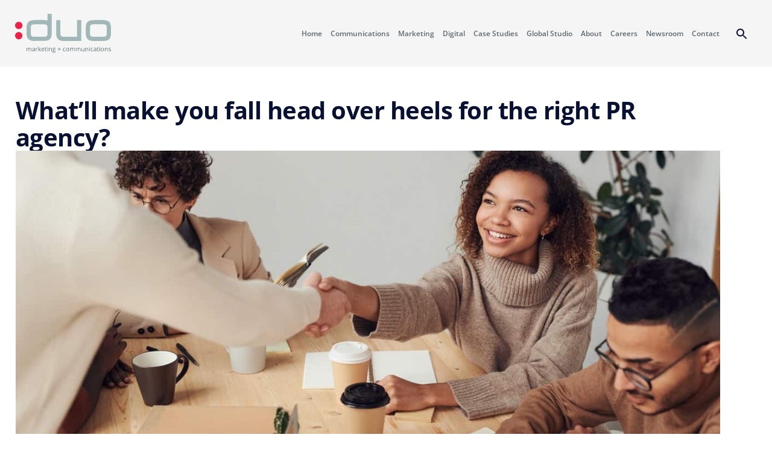

--- FILE ---
content_type: text/html; charset=UTF-8
request_url: https://www.duomarketing.co.za/whatll-make-you-fall-head-over-heels-for-the-right-pr-agency/
body_size: 28563
content:
<!doctype html><html lang="en-ZA" prefix="og: https://ogp.me/ns#"><head><script data-no-optimize="1">var litespeed_docref=sessionStorage.getItem("litespeed_docref");litespeed_docref&&(Object.defineProperty(document,"referrer",{get:function(){return litespeed_docref}}),sessionStorage.removeItem("litespeed_docref"));</script> <meta charset="UTF-8"><meta name="viewport" content="width=device-width, initial-scale=1"><link rel="profile" href="https://gmpg.org/xfn/11"><style>img:is([sizes="auto" i], [sizes^="auto," i]) { contain-intrinsic-size: 3000px 1500px }</style><title>What&#039;ll Make You Fall Head Over Heels For The Right PR Agency? &ndash; Public Relations &ndash; DUO Marketing</title><meta name="description" content="Choosing the wrong PR agency can be detrimental to your brand&#039;s image. Here are some tips to finding the perfect PR agency that fits your business"/><meta name="robots" content="follow, index, max-snippet:-1, max-video-preview:-1, max-image-preview:large"/><link rel="canonical" href="https://www.duomarketing.co.za/whatll-make-you-fall-head-over-heels-for-the-right-pr-agency/" /><meta property="og:locale" content="en_US" /><meta property="og:type" content="article" /><meta property="og:title" content="What&#039;ll Make You Fall Head Over Heels For The Right PR Agency? &ndash; Public Relations &ndash; DUO Marketing" /><meta property="og:description" content="Choosing the wrong PR agency can be detrimental to your brand&#039;s image. Here are some tips to finding the perfect PR agency that fits your business" /><meta property="og:url" content="https://www.duomarketing.co.za/whatll-make-you-fall-head-over-heels-for-the-right-pr-agency/" /><meta property="og:site_name" content="DUO Marketing" /><meta property="article:publisher" content="https://www.facebook.com/duomarketing" /><meta property="article:tag" content="PR" /><meta property="article:tag" content="marketing" /><meta property="article:tag" content="Public Relations" /><meta property="article:tag" content="b2b PR" /><meta property="article:tag" content="pr agency" /><meta property="article:tag" content="finding a pr agency" /><meta property="article:section" content="Public Relations" /><meta property="og:updated_time" content="2020-06-10T19:59:43+02:00" /><meta property="og:image" content="https://www.duomarketing.co.za/wp-content/uploads/Whatll-make-you-fall-head-over-heels-for-the-right-PR-agency.jpg" /><meta property="og:image:secure_url" content="https://www.duomarketing.co.za/wp-content/uploads/Whatll-make-you-fall-head-over-heels-for-the-right-PR-agency.jpg" /><meta property="og:image:width" content="1280" /><meta property="og:image:height" content="853" /><meta property="og:image:alt" content="pr agency" /><meta property="og:image:type" content="image/jpeg" /><meta property="article:published_time" content="2015-04-29T09:35:31+02:00" /><meta property="article:modified_time" content="2020-06-10T19:59:43+02:00" /><meta name="twitter:card" content="summary_large_image" /><meta name="twitter:title" content="What&#039;ll Make You Fall Head Over Heels For The Right PR Agency? &ndash; Public Relations &ndash; DUO Marketing" /><meta name="twitter:description" content="Choosing the wrong PR agency can be detrimental to your brand&#039;s image. Here are some tips to finding the perfect PR agency that fits your business" /><meta name="twitter:site" content="@duomarketing" /><meta name="twitter:creator" content="@duomarketing" /><meta name="twitter:image" content="https://www.duomarketing.co.za/wp-content/uploads/Whatll-make-you-fall-head-over-heels-for-the-right-PR-agency.jpg" /><meta name="twitter:label1" content="Written by" /><meta name="twitter:data1" content="DUO Admin" /><meta name="twitter:label2" content="Time to read" /><meta name="twitter:data2" content="4 minutes" /><link rel='dns-prefetch' href='//js.hs-scripts.com' /><style id="litespeed-ccss">ul{box-sizing:border-box}:root{--wp--preset--font-size--normal:16px;--wp--preset--font-size--huge:42px}html :where(img[class*=wp-image-]){height:auto;max-width:100%}:root{--wp--preset--aspect-ratio--square:1;--wp--preset--aspect-ratio--4-3:4/3;--wp--preset--aspect-ratio--3-4:3/4;--wp--preset--aspect-ratio--3-2:3/2;--wp--preset--aspect-ratio--2-3:2/3;--wp--preset--aspect-ratio--16-9:16/9;--wp--preset--aspect-ratio--9-16:9/16;--wp--preset--color--black:#000000;--wp--preset--color--cyan-bluish-gray:#abb8c3;--wp--preset--color--white:#ffffff;--wp--preset--color--pale-pink:#f78da7;--wp--preset--color--vivid-red:#cf2e2e;--wp--preset--color--luminous-vivid-orange:#ff6900;--wp--preset--color--luminous-vivid-amber:#fcb900;--wp--preset--color--light-green-cyan:#7bdcb5;--wp--preset--color--vivid-green-cyan:#00d084;--wp--preset--color--pale-cyan-blue:#8ed1fc;--wp--preset--color--vivid-cyan-blue:#0693e3;--wp--preset--color--vivid-purple:#9b51e0;--wp--preset--gradient--vivid-cyan-blue-to-vivid-purple:linear-gradient(135deg,rgba(6,147,227,1) 0%,rgb(155,81,224) 100%);--wp--preset--gradient--light-green-cyan-to-vivid-green-cyan:linear-gradient(135deg,rgb(122,220,180) 0%,rgb(0,208,130) 100%);--wp--preset--gradient--luminous-vivid-amber-to-luminous-vivid-orange:linear-gradient(135deg,rgba(252,185,0,1) 0%,rgba(255,105,0,1) 100%);--wp--preset--gradient--luminous-vivid-orange-to-vivid-red:linear-gradient(135deg,rgba(255,105,0,1) 0%,rgb(207,46,46) 100%);--wp--preset--gradient--very-light-gray-to-cyan-bluish-gray:linear-gradient(135deg,rgb(238,238,238) 0%,rgb(169,184,195) 100%);--wp--preset--gradient--cool-to-warm-spectrum:linear-gradient(135deg,rgb(74,234,220) 0%,rgb(151,120,209) 20%,rgb(207,42,186) 40%,rgb(238,44,130) 60%,rgb(251,105,98) 80%,rgb(254,248,76) 100%);--wp--preset--gradient--blush-light-purple:linear-gradient(135deg,rgb(255,206,236) 0%,rgb(152,150,240) 100%);--wp--preset--gradient--blush-bordeaux:linear-gradient(135deg,rgb(254,205,165) 0%,rgb(254,45,45) 50%,rgb(107,0,62) 100%);--wp--preset--gradient--luminous-dusk:linear-gradient(135deg,rgb(255,203,112) 0%,rgb(199,81,192) 50%,rgb(65,88,208) 100%);--wp--preset--gradient--pale-ocean:linear-gradient(135deg,rgb(255,245,203) 0%,rgb(182,227,212) 50%,rgb(51,167,181) 100%);--wp--preset--gradient--electric-grass:linear-gradient(135deg,rgb(202,248,128) 0%,rgb(113,206,126) 100%);--wp--preset--gradient--midnight:linear-gradient(135deg,rgb(2,3,129) 0%,rgb(40,116,252) 100%);--wp--preset--font-size--small:13px;--wp--preset--font-size--medium:20px;--wp--preset--font-size--large:36px;--wp--preset--font-size--x-large:42px;--wp--preset--spacing--20:0.44rem;--wp--preset--spacing--30:0.67rem;--wp--preset--spacing--40:1rem;--wp--preset--spacing--50:1.5rem;--wp--preset--spacing--60:2.25rem;--wp--preset--spacing--70:3.38rem;--wp--preset--spacing--80:5.06rem;--wp--preset--shadow--natural:6px 6px 9px rgba(0, 0, 0, 0.2);--wp--preset--shadow--deep:12px 12px 50px rgba(0, 0, 0, 0.4);--wp--preset--shadow--sharp:6px 6px 0px rgba(0, 0, 0, 0.2);--wp--preset--shadow--outlined:6px 6px 0px -3px rgba(255, 255, 255, 1), 6px 6px rgba(0, 0, 0, 1);--wp--preset--shadow--crisp:6px 6px 0px rgba(0, 0, 0, 1)}:root{--wp--style--global--content-size:800px;--wp--style--global--wide-size:1200px}:where(body){margin:0}:root{--wp--style--block-gap:24px}body{padding-top:0;padding-right:0;padding-bottom:0;padding-left:0}a:where(:not(.wp-element-button)){text-decoration:underline}.is-menu a{background:0 0!important;outline:0}.is-screen-reader-text{border:0;clip:rect(1px,1px,1px,1px);-webkit-clip-path:inset(50%);clip-path:inset(50%);color:#000;height:1px;margin:-1px;overflow:hidden;padding:0;position:absolute!important;width:1px;word-wrap:normal!important;word-break:normal}.is-menu{position:relative}.is-menu a{line-height:1}.is-menu a::after,.is-menu a::before{display:none!important}.is-menu.sliding form{min-width:0!important;overflow:hidden;position:absolute;right:0;top:25%;width:0;z-index:99;padding:0;margin:0}.is-menu.sliding:not(.open) form{display:block}.is-menu form label{margin:0;padding:0}.is-menu .search-icon-path{fill:#848484}@media screen and (max-width:910px){.is-menu form{left:0;min-width:50%;right:auto}}.is-form-style label{display:inline-block!important}.is-form-style label{padding:0;vertical-align:middle;margin:0;width:100%;line-height:1}.is-form-style{line-height:1;position:relative;padding:0!important}.is-form-style input.is-search-input{background:#fff;background-image:none!important;color:#333;padding:0 12px;margin:0;outline:0!important;font-size:14px!important;height:36px;min-height:0;line-height:1;border-radius:0;border:1px solid #ccc!important;font-family:arial;width:100%;-webkit-box-sizing:border-box;-moz-box-sizing:border-box;box-sizing:border-box;-webkit-appearance:none;-webkit-border-radius:0}.is-form-style input.is-search-input::-ms-clear{display:none;width:0;height:0}.is-form-style input.is-search-input::-ms-reveal{display:none;width:0;height:0}.is-form-style input.is-search-input::-webkit-search-cancel-button,.is-form-style input.is-search-input::-webkit-search-decoration,.is-form-style input.is-search-input::-webkit-search-results-button,.is-form-style input.is-search-input::-webkit-search-results-decoration{display:none}html{line-height:1.15;-webkit-text-size-adjust:100%}*,:after,:before{box-sizing:border-box}body{background-color:#fff;color:#333;font-family:-apple-system,BlinkMacSystemFont,Segoe UI,Roboto,Helvetica Neue,Arial,Noto Sans,sans-serif,Apple Color Emoji,Segoe UI Emoji,Segoe UI Symbol,Noto Color Emoji;font-size:1rem;font-weight:400;line-height:1.5;margin:0;-webkit-font-smoothing:antialiased;-moz-osx-font-smoothing:grayscale}h1{color:inherit;font-family:inherit;font-weight:500;line-height:1.2;margin-block-end:1rem;margin-block-start:.5rem}h1{font-size:2.5rem}p{margin-block-end:.9rem;margin-block-start:0}a{background-color:#fff0;color:#c36;text-decoration:none}img{border-style:none;height:auto;max-width:100%}label{display:inline-block;line-height:1;vertical-align:middle}input{font-family:inherit;font-size:1rem;line-height:1.5;margin:0}input[type=search]{border:1px solid #666;border-radius:3px;padding:.5rem 1rem;width:100%}input{overflow:visible}[type=search]{-webkit-appearance:textfield;outline-offset:-2px}[type=search]::-webkit-search-decoration{-webkit-appearance:none}::-webkit-file-upload-button{-webkit-appearance:button;font:inherit}li,ul{background:#fff0;border:0;font-size:100%;margin-block-end:0;margin-block-start:0;outline:0;vertical-align:baseline}.jet-mega-menu-location{overflow-x:hidden}.elementor-screen-only{height:1px;margin:-1px;overflow:hidden;padding:0;position:absolute;top:-10000em;width:1px;clip:rect(0,0,0,0);border:0}.elementor *,.elementor :after,.elementor :before{box-sizing:border-box}.elementor a{box-shadow:none;text-decoration:none}.elementor img{border:none;border-radius:0;box-shadow:none;height:auto;max-width:100%}.elementor-element{--flex-direction:initial;--flex-wrap:initial;--justify-content:initial;--align-items:initial;--align-content:initial;--gap:initial;--flex-basis:initial;--flex-grow:initial;--flex-shrink:initial;--order:initial;--align-self:initial;align-self:var(--align-self);flex-basis:var(--flex-basis);flex-grow:var(--flex-grow);flex-shrink:var(--flex-shrink);order:var(--order)}.elementor-element:where(.e-con-full,.elementor-widget){align-content:var(--align-content);align-items:var(--align-items);flex-direction:var(--flex-direction);flex-wrap:var(--flex-wrap);gap:var(--row-gap) var(--column-gap);justify-content:var(--justify-content)}:root{--page-title-display:block}.elementor-widget{position:relative}.elementor-widget:not(:last-child){margin-bottom:var(--kit-widget-spacing,20px)}@media (prefers-reduced-motion:no-preference){html{scroll-behavior:smooth}}.e-con{--border-radius:0;--border-top-width:0px;--border-right-width:0px;--border-bottom-width:0px;--border-left-width:0px;--border-style:initial;--border-color:initial;--container-widget-width:100%;--container-widget-height:initial;--container-widget-flex-grow:0;--container-widget-align-self:initial;--content-width:min(100%,var(--container-max-width,1140px));--width:100%;--min-height:initial;--height:auto;--text-align:initial;--margin-top:0px;--margin-right:0px;--margin-bottom:0px;--margin-left:0px;--padding-top:var(--container-default-padding-top,10px);--padding-right:var(--container-default-padding-right,10px);--padding-bottom:var(--container-default-padding-bottom,10px);--padding-left:var(--container-default-padding-left,10px);--position:relative;--z-index:revert;--overflow:visible;--gap:var(--widgets-spacing,20px);--row-gap:var(--widgets-spacing-row,20px);--column-gap:var(--widgets-spacing-column,20px);--overlay-mix-blend-mode:initial;--overlay-opacity:1;--e-con-grid-template-columns:repeat(3,1fr);--e-con-grid-template-rows:repeat(2,1fr);border-radius:var(--border-radius);height:var(--height);min-height:var(--min-height);min-width:0;overflow:var(--overflow);position:var(--position);width:var(--width);z-index:var(--z-index);--flex-wrap-mobile:wrap;margin-block-end:var(--margin-block-end);margin-block-start:var(--margin-block-start);margin-inline-end:var(--margin-inline-end);margin-inline-start:var(--margin-inline-start);padding-inline-end:var(--padding-inline-end);padding-inline-start:var(--padding-inline-start)}.e-con{--margin-block-start:var(--margin-top);--margin-block-end:var(--margin-bottom);--margin-inline-start:var(--margin-left);--margin-inline-end:var(--margin-right);--padding-inline-start:var(--padding-left);--padding-inline-end:var(--padding-right);--padding-block-start:var(--padding-top);--padding-block-end:var(--padding-bottom);--border-block-start-width:var(--border-top-width);--border-block-end-width:var(--border-bottom-width);--border-inline-start-width:var(--border-left-width);--border-inline-end-width:var(--border-right-width)}.e-con.e-flex{--flex-direction:column;--flex-basis:auto;--flex-grow:0;--flex-shrink:1;flex:var(--flex-grow) var(--flex-shrink) var(--flex-basis)}.e-con-full,.e-con>.e-con-inner{padding-block-end:var(--padding-block-end);padding-block-start:var(--padding-block-start);text-align:var(--text-align)}.e-con-full.e-flex,.e-con.e-flex>.e-con-inner{flex-direction:var(--flex-direction)}.e-con,.e-con>.e-con-inner{display:var(--display)}.e-con-boxed.e-flex{align-content:normal;align-items:normal;flex-direction:column;flex-wrap:nowrap;justify-content:normal}.e-con-boxed{gap:initial;text-align:initial}.e-con.e-flex>.e-con-inner{align-content:var(--align-content);align-items:var(--align-items);align-self:auto;flex-basis:auto;flex-grow:1;flex-shrink:1;flex-wrap:var(--flex-wrap);justify-content:var(--justify-content)}.e-con>.e-con-inner{gap:var(--row-gap) var(--column-gap);height:100%;margin:0 auto;max-width:var(--content-width);padding-inline-end:0;padding-inline-start:0;width:100%}:is(.elementor-section-wrap,[data-elementor-id])>.e-con{--margin-left:auto;--margin-right:auto;max-width:min(100%,var(--width))}.e-con .elementor-widget.elementor-widget{margin-block-end:0}.e-con:before{border-block-end-width:var(--border-block-end-width);border-block-start-width:var(--border-block-start-width);border-color:var(--border-color);border-inline-end-width:var(--border-inline-end-width);border-inline-start-width:var(--border-inline-start-width);border-radius:var(--border-radius);border-style:var(--border-style);content:var(--background-overlay);display:block;height:max(100% + var(--border-top-width) + var(--border-bottom-width),100%);left:calc(0px - var(--border-left-width));mix-blend-mode:var(--overlay-mix-blend-mode);opacity:var(--overlay-opacity);position:absolute;top:calc(0px - var(--border-top-width));width:max(100% + var(--border-left-width) + var(--border-right-width),100%)}.e-con .elementor-widget{min-width:0}.e-con>.elementor-widget>.elementor-widget-container{height:100%}.elementor.elementor .e-con>.elementor-widget{max-width:100%}.e-con .elementor-widget:not(:last-child){--kit-widget-spacing:0px}@media (max-width:767px){.e-con.e-flex{--width:100%;--flex-wrap:var(--flex-wrap-mobile)}}.elementor-heading-title{line-height:1;margin:0;padding:0}.elementor-widget-image{text-align:center}.elementor-widget-image a{display:inline-block}.elementor-widget-image a img[src$=".svg"]{width:48px}.elementor-widget-image img{display:inline-block;vertical-align:middle}.elementor-item:after,.elementor-item:before{display:block;position:absolute}.elementor-item:not(:hover):not(:focus):not(.elementor-item-active):not(.highlighted):after,.elementor-item:not(:hover):not(:focus):not(.elementor-item-active):not(.highlighted):before{opacity:0}.e--pointer-underline .elementor-item:after,.e--pointer-underline .elementor-item:before{background-color:#3f444b;height:3px;left:0;width:100%;z-index:2}.e--pointer-underline.e--animation-drop-in .elementor-item:not(:hover):not(:focus):not(.elementor-item-active):not(.highlighted):before{top:-10px}.e--pointer-underline.e--animation-drop-in .elementor-item:not(:hover):not(:focus):not(.elementor-item-active):not(.highlighted):after{bottom:-10px}.e--pointer-underline .elementor-item:after{bottom:0;content:""}.elementor-nav-menu--main .elementor-nav-menu a{padding:13px 20px}.elementor-nav-menu--main .elementor-nav-menu ul{border-style:solid;border-width:0;padding:0;position:absolute;width:12em}.elementor-nav-menu--layout-horizontal{display:flex}.elementor-nav-menu--layout-horizontal .elementor-nav-menu{display:flex;flex-wrap:wrap}.elementor-nav-menu--layout-horizontal .elementor-nav-menu a{flex-grow:1;white-space:nowrap}.elementor-nav-menu--layout-horizontal .elementor-nav-menu>li{display:flex}.elementor-nav-menu--layout-horizontal .elementor-nav-menu>li ul{top:100%!important}.elementor-nav-menu--layout-horizontal .elementor-nav-menu>li:not(:first-child)>a{margin-inline-start:var(--e-nav-menu-horizontal-menu-item-margin)}.elementor-nav-menu--layout-horizontal .elementor-nav-menu>li:not(:first-child)>ul{left:var(--e-nav-menu-horizontal-menu-item-margin)!important}.elementor-nav-menu--layout-horizontal .elementor-nav-menu>li:not(:last-child)>a{margin-inline-end:var(--e-nav-menu-horizontal-menu-item-margin)}.elementor-nav-menu--layout-horizontal .elementor-nav-menu>li:not(:last-child):after{align-self:center;border-color:var(--e-nav-menu-divider-color,#000);border-left-style:var(--e-nav-menu-divider-style,solid);border-left-width:var(--e-nav-menu-divider-width,2px);content:var(--e-nav-menu-divider-content,none);height:var(--e-nav-menu-divider-height,35%)}.elementor-nav-menu__align-end .elementor-nav-menu{justify-content:flex-end;margin-inline-start:auto}.elementor-widget-nav-menu .elementor-widget-container{display:flex;flex-direction:column}.elementor-nav-menu{position:relative;z-index:2}.elementor-nav-menu:after{clear:both;content:" ";display:block;font:0/0 serif;height:0;overflow:hidden;visibility:hidden}.elementor-nav-menu,.elementor-nav-menu li,.elementor-nav-menu ul{display:block;line-height:normal;list-style:none;margin:0;padding:0}.elementor-nav-menu ul{display:none}.elementor-nav-menu a,.elementor-nav-menu li{position:relative}.elementor-nav-menu li{border-width:0}.elementor-nav-menu a{align-items:center;display:flex}.elementor-nav-menu a{line-height:20px;padding:10px 20px}.elementor-menu-toggle{align-items:center;background-color:rgb(0 0 0/.05);border:0 solid;border-radius:3px;color:#33373d;display:flex;font-size:var(--nav-menu-icon-size,22px);justify-content:center;padding:.25em}.elementor-menu-toggle:not(.elementor-active) .elementor-menu-toggle__icon--close{display:none}.elementor-menu-toggle .e-font-icon-svg{fill:#33373d;height:1em;width:1em}.elementor-menu-toggle svg{height:auto;width:1em;fill:var(--nav-menu-icon-color,currentColor)}.elementor-nav-menu--dropdown{background-color:#fff;font-size:13px}.elementor-nav-menu--dropdown.elementor-nav-menu__container{margin-top:10px;overflow-x:hidden;overflow-y:auto;transform-origin:top}.elementor-nav-menu--dropdown.elementor-nav-menu__container .elementor-sub-item{font-size:.85em}.elementor-nav-menu--dropdown a{color:#33373d}ul.elementor-nav-menu--dropdown a{border-inline-start:8px solid #fff0;text-shadow:none}.elementor-nav-menu--toggle{--menu-height:100vh}.elementor-nav-menu--toggle .elementor-menu-toggle:not(.elementor-active)+.elementor-nav-menu__container{max-height:0;overflow:hidden;transform:scaleY(0)}.elementor-nav-menu--stretch .elementor-nav-menu__container.elementor-nav-menu--dropdown{position:absolute;z-index:9997}@media (max-width:1024px){.elementor-nav-menu--dropdown-tablet .elementor-nav-menu--main{display:none}}@media (min-width:1025px){.elementor-nav-menu--dropdown-tablet .elementor-menu-toggle,.elementor-nav-menu--dropdown-tablet .elementor-nav-menu--dropdown{display:none}.elementor-nav-menu--dropdown-tablet nav.elementor-nav-menu--dropdown.elementor-nav-menu__container{overflow-y:hidden}}.elementor-kit-9098{--e-global-color-primary:#F4244A;--e-global-color-secondary:#091133;--e-global-color-text:#5D6970;--e-global-color-accent:#1234A6;--e-global-color-54f33dd:#4BC6EB;--e-global-color-8c61339:#152C4F;--e-global-typography-primary-font-family:"Open Sans";--e-global-typography-primary-font-weight:700;--e-global-typography-secondary-font-family:"Open Sans";--e-global-typography-secondary-font-weight:400;--e-global-typography-text-font-family:"Open Sans";--e-global-typography-text-font-size:18px;--e-global-typography-text-font-weight:400;--e-global-typography-accent-font-family:"Open Sans";--e-global-typography-accent-font-weight:500;color:#5D6970;font-family:"Open Sans",Sans-serif;font-size:18px;font-weight:400;line-height:30px}.elementor-kit-9098 a{color:#F33436;font-family:"Open Sans",Sans-serif}.elementor-kit-9098 h1{color:#091133;font-family:"Open Sans",Sans-serif;font-weight:700}.e-con{--container-max-width:1440px}.elementor-widget:not(:last-child){margin-block-end:20px}.elementor-element{--widgets-spacing:20px 20px;--widgets-spacing-row:20px;--widgets-spacing-column:20px}@media (max-width:1024px){.e-con{--container-max-width:1024px}}@media (max-width:767px){.e-con{--container-max-width:767px}}.elementor-9106 .elementor-element.elementor-element-9bb800a{--display:flex;--min-height:111px;--flex-direction:row;--container-widget-width:calc( ( 1 - var( --container-widget-flex-grow ) ) * 100% );--container-widget-height:100%;--container-widget-flex-grow:1;--container-widget-align-self:stretch;--flex-wrap-mobile:wrap;--align-items:center;--gap:0px 0px;--row-gap:0px;--column-gap:0px;--flex-wrap:nowrap;--margin-top:0px;--margin-bottom:0px;--margin-left:0px;--margin-right:0px;--padding-top:0px;--padding-bottom:0px;--padding-left:0px;--padding-right:00px}.elementor-9106 .elementor-element.elementor-element-9bb800a:not(.elementor-motion-effects-element-type-background){background-color:#F5F5F5}.elementor-9106 .elementor-element.elementor-element-8897204{--display:flex;--flex-direction:column;--container-widget-width:100%;--container-widget-height:initial;--container-widget-flex-grow:0;--container-widget-align-self:initial;--flex-wrap-mobile:wrap;--padding-top:0px;--padding-bottom:0px;--padding-left:0px;--padding-right:0px}.elementor-9106 .elementor-element.elementor-element-ac46f02>.elementor-widget-container{margin:0 10px 0-26px;padding:0 0 0 0}.elementor-9106 .elementor-element.elementor-element-ac46f02{text-align:left}.elementor-9106 .elementor-element.elementor-element-ac46f02 img{width:300px;max-width:100%;height:100%}.elementor-9106 .elementor-element.elementor-element-737deac{--display:flex;--flex-direction:column;--container-widget-width:100%;--container-widget-height:initial;--container-widget-flex-grow:0;--container-widget-align-self:initial;--flex-wrap-mobile:wrap;--margin-top:0px;--margin-bottom:0px;--margin-left:0px;--margin-right:0px;--padding-top:0px;--padding-bottom:0px;--padding-left:0px;--padding-right:0px}.elementor-widget-nav-menu .elementor-nav-menu .elementor-item{font-family:var(--e-global-typography-primary-font-family),Sans-serif;font-weight:var(--e-global-typography-primary-font-weight)}.elementor-widget-nav-menu .elementor-nav-menu--main .elementor-item{color:var(--e-global-color-text);fill:var(--e-global-color-text)}.elementor-widget-nav-menu .elementor-nav-menu--main:not(.e--pointer-framed) .elementor-item:before,.elementor-widget-nav-menu .elementor-nav-menu--main:not(.e--pointer-framed) .elementor-item:after{background-color:var(--e-global-color-accent)}.elementor-widget-nav-menu{--e-nav-menu-divider-color:var( --e-global-color-text )}.elementor-widget-nav-menu .elementor-nav-menu--dropdown .elementor-item,.elementor-widget-nav-menu .elementor-nav-menu--dropdown .elementor-sub-item{font-family:var(--e-global-typography-accent-font-family),Sans-serif;font-weight:var(--e-global-typography-accent-font-weight)}.elementor-9106 .elementor-element.elementor-element-4843ef7 .elementor-menu-toggle{margin-left:auto;background-color:#fff0}.elementor-9106 .elementor-element.elementor-element-4843ef7 .elementor-nav-menu .elementor-item{font-family:"Open Sans",Sans-serif;font-size:14px;font-weight:600}.elementor-9106 .elementor-element.elementor-element-4843ef7 .elementor-nav-menu--main .elementor-item{color:#5D6970;fill:#5D6970;padding-left:15px;padding-right:15px}.elementor-9106 .elementor-element.elementor-element-4843ef7 .elementor-nav-menu--main:not(.e--pointer-framed) .elementor-item:before,.elementor-9106 .elementor-element.elementor-element-4843ef7 .elementor-nav-menu--main:not(.e--pointer-framed) .elementor-item:after{background-color:#F33436}.elementor-9106 .elementor-element.elementor-element-4843ef7 .e--pointer-underline .elementor-item:after{height:2px}.elementor-9106 .elementor-element.elementor-element-4843ef7{--e-nav-menu-horizontal-menu-item-margin:calc( 0px / 2 )}.elementor-9106 .elementor-element.elementor-element-4843ef7 .elementor-nav-menu--dropdown a,.elementor-9106 .elementor-element.elementor-element-4843ef7 .elementor-menu-toggle{color:var(--e-global-color-secondary);fill:var(--e-global-color-secondary)}.elementor-9106 .elementor-element.elementor-element-4843ef7 .elementor-nav-menu--dropdown .elementor-item,.elementor-9106 .elementor-element.elementor-element-4843ef7 .elementor-nav-menu--dropdown .elementor-sub-item{font-family:"Open Sans",Sans-serif;font-weight:500}.elementor-9106 .elementor-element.elementor-element-4843ef7 div.elementor-menu-toggle{color:var(--e-global-color-primary)}.elementor-9106 .elementor-element.elementor-element-4843ef7 div.elementor-menu-toggle svg{fill:var(--e-global-color-primary)}.elementor-location-header:before{content:"";display:table;clear:both}@media (max-width:1024px){.elementor-9106 .elementor-element.elementor-element-ac46f02>.elementor-widget-container{margin:0 0 0-23px}.elementor-9106 .elementor-element.elementor-element-ac46f02 img{width:57%}.elementor-9106 .elementor-element.elementor-element-4843ef7 .elementor-nav-menu--main .elementor-item{padding-top:5px;padding-bottom:5px}.elementor-9106 .elementor-element.elementor-element-4843ef7 .elementor-nav-menu--dropdown .elementor-item,.elementor-9106 .elementor-element.elementor-element-4843ef7 .elementor-nav-menu--dropdown .elementor-sub-item{font-size:16px}.elementor-9106 .elementor-element.elementor-element-4843ef7 .elementor-nav-menu--dropdown a{padding-top:15px;padding-bottom:15px}.elementor-9106 .elementor-element.elementor-element-4843ef7 .elementor-nav-menu--main>.elementor-nav-menu>li>.elementor-nav-menu--dropdown,.elementor-9106 .elementor-element.elementor-element-4843ef7 .elementor-nav-menu__container.elementor-nav-menu--dropdown{margin-top:21px!important}.elementor-9106 .elementor-element.elementor-element-4843ef7{--nav-menu-icon-size:37px}}@media (min-width:768px){.elementor-9106 .elementor-element.elementor-element-8897204{--width:15%}.elementor-9106 .elementor-element.elementor-element-737deac{--width:85%}}@media (max-width:1024px) and (min-width:768px){.elementor-9106 .elementor-element.elementor-element-8897204{--width:50%}.elementor-9106 .elementor-element.elementor-element-737deac{--width:50%}}@media (min-width:2400px){.elementor-9106 .elementor-element.elementor-element-9bb800a{--content-width:1600px}.elementor-9106 .elementor-element.elementor-element-4843ef7{--e-nav-menu-horizontal-menu-item-margin:calc( 14px / 2 )}}@media (max-width:1366px){.elementor-9106 .elementor-element.elementor-element-9bb800a{--padding-top:0px;--padding-bottom:0px;--padding-left:20px;--padding-right:20px}.elementor-9106 .elementor-element.elementor-element-ac46f02>.elementor-widget-container{margin:0 0 0-17px}.elementor-9106 .elementor-element.elementor-element-4843ef7 .elementor-nav-menu .elementor-item{font-size:12px}.elementor-9106 .elementor-element.elementor-element-4843ef7 .elementor-nav-menu--main .elementor-item{padding-left:7px;padding-right:7px}.elementor-9106 .elementor-element.elementor-element-4843ef7{--e-nav-menu-horizontal-menu-item-margin:calc( 0px / 2 )}}@media (max-width:767px){.elementor-9106 .elementor-element.elementor-element-9bb800a{--padding-top:0px;--padding-bottom:0px;--padding-left:20px;--padding-right:15px}.elementor-9106 .elementor-element.elementor-element-ac46f02>.elementor-widget-container{margin:0 0 0-15px}.elementor-9106 .elementor-element.elementor-element-ac46f02 img{width:100%}}.elementor-widget-heading .elementor-heading-title{font-family:var(--e-global-typography-primary-font-family),Sans-serif;font-weight:var(--e-global-typography-primary-font-weight);color:var(--e-global-color-primary)}.elementor-location-header:before{content:"";display:table;clear:both}.elementor-10177 .elementor-element.elementor-element-2a4c535{--display:flex;--flex-direction:row;--container-widget-width:calc( ( 1 - var( --container-widget-flex-grow ) ) * 100% );--container-widget-height:100%;--container-widget-flex-grow:1;--container-widget-align-self:stretch;--flex-wrap-mobile:wrap;--align-items:flex-start;--gap:0px 0px;--row-gap:0px;--column-gap:0px;--margin-top:0%;--margin-bottom:0%;--margin-left:0%;--margin-right:0%;--padding-top:60px;--padding-bottom:60px;--padding-left:0px;--padding-right:0px}.elementor-10177 .elementor-element.elementor-element-36947d0{--display:flex;--flex-direction:column;--container-widget-width:100%;--container-widget-height:initial;--container-widget-flex-grow:0;--container-widget-align-self:initial;--flex-wrap-mobile:wrap;--margin-top:0px;--margin-bottom:0px;--margin-left:0px;--margin-right:0px;--padding-top:0px;--padding-bottom:0px;--padding-left:0px;--padding-right:60px}.elementor-widget-heading .elementor-heading-title{font-family:var(--e-global-typography-primary-font-family),Sans-serif;font-weight:var(--e-global-typography-primary-font-weight);color:var(--e-global-color-primary)}.elementor-10177 .elementor-element.elementor-element-fc8fabc .elementor-heading-title{font-family:"Open Sans",Sans-serif;font-size:50px;font-weight:700;line-height:64px;letter-spacing:-.5px;word-spacing:0;color:var(--e-global-color-secondary)}.elementor-10177 .elementor-element.elementor-element-41a44a9>.elementor-widget-container{margin:0 0 0 0;padding:0 0 0 0}.elementor-10177 .elementor-element.elementor-element-41a44a9{text-align:left}.elementor-10177 .elementor-element.elementor-element-41a44a9 img{width:100%;max-width:100%;height:500px;object-fit:cover;object-position:center center}.elementor-widget-theme-post-content{color:var(--e-global-color-text);font-family:var(--e-global-typography-text-font-family),Sans-serif;font-size:var(--e-global-typography-text-font-size);font-weight:var(--e-global-typography-text-font-weight)}.elementor-10177 .elementor-element.elementor-element-aacf451>.elementor-widget-container{margin:0 0 0 5px;padding:0 0 0 0}@media (max-width:1024px) and (min-width:768px){.elementor-10177 .elementor-element.elementor-element-36947d0{--width:100%}}@media (max-width:1366px){.elementor-10177 .elementor-element.elementor-element-2a4c535{--margin-top:0%;--margin-bottom:0%;--margin-left:0%;--margin-right:0%;--padding-top:4%;--padding-bottom:4%;--padding-left:2%;--padding-right:2%}.elementor-10177 .elementor-element.elementor-element-fc8fabc .elementor-heading-title{font-size:40px;line-height:45px}.elementor-widget-theme-post-content{font-size:var(--e-global-typography-text-font-size)}}@media (max-width:1024px){.elementor-10177 .elementor-element.elementor-element-2a4c535{--margin-top:0%;--margin-bottom:0%;--margin-left:0%;--margin-right:0%}.elementor-10177 .elementor-element.elementor-element-36947d0{--padding-top:20px;--padding-bottom:0px;--padding-left:0px;--padding-right:30px}.elementor-10177 .elementor-element.elementor-element-fc8fabc .elementor-heading-title{font-size:28px;line-height:1.2em}.elementor-10177 .elementor-element.elementor-element-41a44a9{text-align:left}.elementor-10177 .elementor-element.elementor-element-41a44a9 img{width:100%;max-width:100%;height:100%}.elementor-widget-theme-post-content{font-size:var(--e-global-typography-text-font-size)}}@media (max-width:767px){.elementor-10177 .elementor-element.elementor-element-2a4c535{--margin-top:0%;--margin-bottom:0%;--margin-left:0%;--margin-right:0%;--padding-top:0px;--padding-bottom:60px;--padding-left:020px;--padding-right:0px}.elementor-10177 .elementor-element.elementor-element-fc8fabc{text-align:left}.elementor-10177 .elementor-element.elementor-element-fc8fabc .elementor-heading-title{font-size:27px}.elementor-10177 .elementor-element.elementor-element-41a44a9 img{width:100%;height:100%;object-fit:cover}.elementor-widget-theme-post-content{font-size:var(--e-global-typography-text-font-size)}}@media (min-width:768px){.elementor-10177 .elementor-element.elementor-element-36947d0{--width:100%}}@media (min-width:2400px){.elementor-10177 .elementor-element.elementor-element-2a4c535{--content-width:1600px}.elementor-widget-theme-post-content{font-size:var(--e-global-typography-text-font-size)}}.elementor-widget-heading .elementor-heading-title{font-family:var(--e-global-typography-primary-font-family),Sans-serif;font-weight:var(--e-global-typography-primary-font-weight);color:var(--e-global-color-primary)}@media screen and (max-height:1024px){.e-con.e-parent:nth-of-type(n+3):not(.e-lazyloaded):not(.e-no-lazyload) *{background-image:none!important}}@media screen and (max-height:640px){.e-con.e-parent:nth-of-type(n+2):not(.e-lazyloaded):not(.e-no-lazyload) *{background-image:none!important}}html{max-width:100%;overflow-x:hidden}@media (prefers-reduced-motion:no-preference){html{scroll-behavior:auto}}@media screen{.is-menu path.search-icon-path{fill:#091133}}@media screen{@media screen and (min-width:900px){.is-form-style input.is-search-input{margin-top:35px}}}.is-ajax-search .is-loader-image{display:none;position:absolute;top:50%;transform:translateY(-50%);height:25px;right:5px;z-index:9999;width:25px;background-repeat:no-repeat;background-size:contain}.is-ajax-search label{position:relative}</style><link rel="preload" data-asynced="1" data-optimized="2" as="style" onload="this.onload=null;this.rel='stylesheet'" href="https://www.duomarketing.co.za/wp-content/litespeed/ucss/eec613e9c4d7da430544f130494bc590.css?ver=61d99" /><script data-optimized="1" type="litespeed/javascript" data-src="https://www.duomarketing.co.za/wp-content/plugins/litespeed-cache/assets/js/css_async.min.js"></script> <style id='wp-block-library-inline-css'>:root{--wp-admin-theme-color:#007cba;--wp-admin-theme-color--rgb:0,124,186;--wp-admin-theme-color-darker-10:#006ba1;--wp-admin-theme-color-darker-10--rgb:0,107,161;--wp-admin-theme-color-darker-20:#005a87;--wp-admin-theme-color-darker-20--rgb:0,90,135;--wp-admin-border-width-focus:2px;--wp-block-synced-color:#7a00df;--wp-block-synced-color--rgb:122,0,223;--wp-bound-block-color:var(--wp-block-synced-color)}@media (min-resolution:192dpi){:root{--wp-admin-border-width-focus:1.5px}}.wp-element-button{cursor:pointer}:root{--wp--preset--font-size--normal:16px;--wp--preset--font-size--huge:42px}:root .has-very-light-gray-background-color{background-color:#eee}:root .has-very-dark-gray-background-color{background-color:#313131}:root .has-very-light-gray-color{color:#eee}:root .has-very-dark-gray-color{color:#313131}:root .has-vivid-green-cyan-to-vivid-cyan-blue-gradient-background{background:linear-gradient(135deg,#00d084,#0693e3)}:root .has-purple-crush-gradient-background{background:linear-gradient(135deg,#34e2e4,#4721fb 50%,#ab1dfe)}:root .has-hazy-dawn-gradient-background{background:linear-gradient(135deg,#faaca8,#dad0ec)}:root .has-subdued-olive-gradient-background{background:linear-gradient(135deg,#fafae1,#67a671)}:root .has-atomic-cream-gradient-background{background:linear-gradient(135deg,#fdd79a,#004a59)}:root .has-nightshade-gradient-background{background:linear-gradient(135deg,#330968,#31cdcf)}:root .has-midnight-gradient-background{background:linear-gradient(135deg,#020381,#2874fc)}.has-regular-font-size{font-size:1em}.has-larger-font-size{font-size:2.625em}.has-normal-font-size{font-size:var(--wp--preset--font-size--normal)}.has-huge-font-size{font-size:var(--wp--preset--font-size--huge)}.has-text-align-center{text-align:center}.has-text-align-left{text-align:left}.has-text-align-right{text-align:right}#end-resizable-editor-section{display:none}.aligncenter{clear:both}.items-justified-left{justify-content:flex-start}.items-justified-center{justify-content:center}.items-justified-right{justify-content:flex-end}.items-justified-space-between{justify-content:space-between}.screen-reader-text{border:0;clip-path:inset(50%);height:1px;margin:-1px;overflow:hidden;padding:0;position:absolute;width:1px;word-wrap:normal!important}.screen-reader-text:focus{background-color:#ddd;clip-path:none;color:#444;display:block;font-size:1em;height:auto;left:5px;line-height:normal;padding:15px 23px 14px;text-decoration:none;top:5px;width:auto;z-index:100000}html :where(.has-border-color){border-style:solid}html :where([style*=border-top-color]){border-top-style:solid}html :where([style*=border-right-color]){border-right-style:solid}html :where([style*=border-bottom-color]){border-bottom-style:solid}html :where([style*=border-left-color]){border-left-style:solid}html :where([style*=border-width]){border-style:solid}html :where([style*=border-top-width]){border-top-style:solid}html :where([style*=border-right-width]){border-right-style:solid}html :where([style*=border-bottom-width]){border-bottom-style:solid}html :where([style*=border-left-width]){border-left-style:solid}html :where(img[class*=wp-image-]){height:auto;max-width:100%}:where(figure){margin:0 0 1em}html :where(.is-position-sticky){--wp-admin--admin-bar--position-offset:var(--wp-admin--admin-bar--height,0px)}@media screen and (max-width:600px){html :where(.is-position-sticky){--wp-admin--admin-bar--position-offset:0px}}</style><link rel='stylesheet' id='jet-tricks-frontend-css' href='https://www.duomarketing.co.za/wp-content/plugins/jet-tricks/assets/css/jet-tricks-frontend.css' media='all' /><style id='hide_field_class_style-inline-css'>.cfef-hidden, .cfef-hidden-step-field {
			display: none !important;
	}</style> <script type="litespeed/javascript" data-src="https://www.duomarketing.co.za/wp-includes/js/jquery/jquery.min.js" id="jquery-core-js"></script> <link rel="https://api.w.org/" href="https://www.duomarketing.co.za/wp-json/" /><link rel="alternate" title="JSON" type="application/json" href="https://www.duomarketing.co.za/wp-json/wp/v2/posts/2921" /><link rel="EditURI" type="application/rsd+xml" title="RSD" href="https://www.duomarketing.co.za/xmlrpc.php?rsd" /><link rel='shortlink' href='https://www.duomarketing.co.za/?p=2921' /><link rel="alternate" title="oEmbed (JSON)" type="application/json+oembed" href="https://www.duomarketing.co.za/wp-json/oembed/1.0/embed?url=https%3A%2F%2Fwww.duomarketing.co.za%2Fwhatll-make-you-fall-head-over-heels-for-the-right-pr-agency%2F" /><link rel="alternate" title="oEmbed (XML)" type="text/xml+oembed" href="https://www.duomarketing.co.za/wp-json/oembed/1.0/embed?url=https%3A%2F%2Fwww.duomarketing.co.za%2Fwhatll-make-you-fall-head-over-heels-for-the-right-pr-agency%2F&#038;format=xml" />
 <script type="litespeed/javascript">(function(w,d,s,l,i){w[l]=w[l]||[];w[l].push({'gtm.start':new Date().getTime(),event:'gtm.js'});var f=d.getElementsByTagName(s)[0],j=d.createElement(s),dl=l!='dataLayer'?'&l='+l:'';j.async=!0;j.src='https://www.googletagmanager.com/gtm.js?id='+i+dl;f.parentNode.insertBefore(j,f)})(window,document,'script','dataLayer','GTM-WG249JZ')</script> <meta name="generator" content="Elementor 3.32.5; features: e_font_icon_svg, additional_custom_breakpoints; settings: css_print_method-external, google_font-enabled, font_display-swap"> <script type="application/ld+json" class="saswp-schema-markup-output">[{"@context":"https:\/\/schema.org\/","@graph":[{"@context":"https:\/\/schema.org\/","@type":"SiteNavigationElement","@id":"https:\/\/www.duomarketing.co.za\/#home","name":"Home","url":"https:\/\/www.duomarketing.co.za\/"},{"@context":"https:\/\/schema.org\/","@type":"SiteNavigationElement","@id":"https:\/\/www.duomarketing.co.za\/#communications","name":"Communications","url":"https:\/\/www.duomarketing.co.za\/public-relations-services\/"},{"@context":"https:\/\/schema.org\/","@type":"SiteNavigationElement","@id":"https:\/\/www.duomarketing.co.za\/#marketing","name":"Marketing","url":"https:\/\/www.duomarketing.co.za\/marketing-services\/"},{"@context":"https:\/\/schema.org\/","@type":"SiteNavigationElement","@id":"https:\/\/www.duomarketing.co.za\/#digital","name":"Digital","url":"https:\/\/www.duomarketing.co.za\/digital-marketing-services\/"},{"@context":"https:\/\/schema.org\/","@type":"SiteNavigationElement","@id":"https:\/\/www.duomarketing.co.za\/#case-studies","name":"Case Studies","url":"https:\/\/www.duomarketing.co.za\/case-studies\/"},{"@context":"https:\/\/schema.org\/","@type":"SiteNavigationElement","@id":"https:\/\/www.duomarketing.co.za\/#global-studio","name":"Global Studio","url":"https:\/\/www.duomarketing.co.za\/global-studio\/"},{"@context":"https:\/\/schema.org\/","@type":"SiteNavigationElement","@id":"https:\/\/www.duomarketing.co.za\/#about","name":"About","url":"https:\/\/www.duomarketing.co.za\/about\/"},{"@context":"https:\/\/schema.org\/","@type":"SiteNavigationElement","@id":"https:\/\/www.duomarketing.co.za\/#make-it-matter","name":"Make it Matter","url":"https:\/\/www.duomarketing.co.za\/make-it-matter\/"},{"@context":"https:\/\/schema.org\/","@type":"SiteNavigationElement","@id":"https:\/\/www.duomarketing.co.za\/#employee-value","name":"Employee Value","url":"https:\/\/www.duomarketing.co.za\/careers-duo\/"},{"@context":"https:\/\/schema.org\/","@type":"SiteNavigationElement","@id":"https:\/\/www.duomarketing.co.za\/#pr-tech-careers-duo","name":"PR Tech Careers @ DUO","url":"https:\/\/www.duomarketing.co.za\/about\/careers-duo-old\/"},{"@context":"https:\/\/schema.org\/","@type":"SiteNavigationElement","@id":"https:\/\/www.duomarketing.co.za\/#duo-graduate-programme","name":"DUO Graduate Programme","url":"https:\/\/www.duomarketing.co.za\/duo-graduate-programme\/"},{"@context":"https:\/\/schema.org\/","@type":"SiteNavigationElement","@id":"https:\/\/www.duomarketing.co.za\/#newsroom","name":"Newsroom","url":"https:\/\/www.duomarketing.co.za\/newsroom\/"},{"@context":"https:\/\/schema.org\/","@type":"SiteNavigationElement","@id":"https:\/\/www.duomarketing.co.za\/#contact","name":"Contact","url":"https:\/\/www.duomarketing.co.za\/contact\/"}]},

{"@context":"https:\/\/schema.org\/","@type":"BreadcrumbList","@id":"https:\/\/www.duomarketing.co.za\/whatll-make-you-fall-head-over-heels-for-the-right-pr-agency\/#breadcrumb","itemListElement":[{"@type":"ListItem","position":1,"item":{"@id":"https:\/\/www.duomarketing.co.za","name":"DUO Marketing"}},{"@type":"ListItem","position":2,"item":{"@id":"https:\/\/www.duomarketing.co.za\/category\/public-relations\/","name":"Public Relations"}},{"@type":"ListItem","position":3,"item":{"@id":"https:\/\/www.duomarketing.co.za\/whatll-make-you-fall-head-over-heels-for-the-right-pr-agency\/","name":"What&#039;ll Make You Fall Head Over Heels For The Right PR Agency? &ndash; Public Relations &ndash; DUO M ..."}}]},

{"@context":"https:\/\/schema.org\/","@type":"BlogPosting","@id":"https:\/\/www.duomarketing.co.za\/whatll-make-you-fall-head-over-heels-for-the-right-pr-agency\/#BlogPosting","url":"https:\/\/www.duomarketing.co.za\/whatll-make-you-fall-head-over-heels-for-the-right-pr-agency\/","inLanguage":"en-ZA","mainEntityOfPage":"https:\/\/www.duomarketing.co.za\/whatll-make-you-fall-head-over-heels-for-the-right-pr-agency\/","headline":"What&#039;ll Make You Fall Head Over Heels For The Right PR Agency? &ndash; Public Relations &ndash; DUO M ...","description":"Choosing the wrong PR agency can be detrimental to your brand's image. Here are some tips to finding the perfect PR agency that fits your business","articleBody":"You only need to have selected the wrong agency once to know how painful the break up can be when it doesn\u2019t work out. But when you find The One, everything falls into place. You just \u2018get\u2019 each other, it becomes an effortless partnership, and you feel confident that you are in safe hands.    I have been to a number of pitches (which can sometimes feel like an awkward first date), and I have been privileged enough to have worked with some of the industry\u2019s finest PR professionals. Over the years, I have gathered some great advice from the companies that I have had the privilege of pitching to. I hope that these tips will help you navigate the pitching process, make an informed decision and find your perfect agency match:     \t     \tUse a scorecard to ensure that you evaluate the agencies fairly. This can be extremely helpful if you have more than three agencies pitching to you in a short space of time. Think about the things that will matter most, like output, strategic thinking, level of specialisation, pricing and chemistry. Rate each agency on a sliding scale so that you can compare them later. Agencies are increasingly interested in understanding why they weren\u2019t the vendor of choice - so this might help you share your reasons for not selecting them.   \tTest whether the agencies understand what you do. This may seem obvious, but if what your business does is specialised, you need to ensure the agency you select has a good understanding of your products\/ services, processes, people, revenue model and target audience. Do some research and, if there are any in your particular sector, invite niche agencies to pitch.   \tMake sure they can translate the business value of your products or services. This applies especially to tech businesses and those with complex B2B offerings. This is where great agency-side writers add real value. It\u2019s their job to take what you do, internalise and distil it, and then write content that clearly shows the business benefits of what you offer. Your audience might be the IT director or CIO, but don\u2019t forget that you also have to win over the CEO and CFO among others. Translating your message across platforms is important here - blog content is written very differently to an article for media or a case study for example. Ask to see samples of the kind of writing you expect.   \tAsk them to prepare a campaign plan. Giving the participating agencies the same campaign brief and asking them to talk you through how they would approach the challenge, will give you a good idea of how they think. It also gives you the opportunity to question their ideas. Pay attention to what they measure, how will they ensure that their PR plans will help you meet your business objectives?   \tInvestigate the quality of their media relationships. If you know the type of media you would like stories about your business to appear in, find out who the relevant journalists are and call them for references on the agencies pitching. And while you\u2019re at it, why not ask the agencies for a recent case study or some client testimonials for reference.        &nbsp;     \tDon\u2019t assume that bigger is always better. Think about what you would like PR to achieve for your business. What are your objectives? Do you really need a big creative campaign or should you focus more on a highly strategic one? Niche local agencies are disrupting the market by delivering sound results.    &nbsp;     \t     \tInterrogate their pricing model. Brand elevation takes time, so a long-term partnership, with measurable outputs is key. Your agency should encourage you to spend time talking to them, rather than billing you for your strategic input. Look for an agency that can offer you natural co-operation without the time swapping model that makes you think twice before calling them.   \tAsk them how they integrate traditional PR with other channels. Social media and other digital services are fast becoming part of PR content strategies. Find out what each agency offers in these areas. \u00a0How will they help you get as much mileage and depth from your PR as possible? A solid understanding of SEO should be the minimum requirement in this regard.   \tIntroduce them to decision makers. Invite colleagues who will be interacting with the selected agency to meet the contenders and compare notes. Getting everyone on board at the start, and making sure they are happy with your selection, is vital to a successful client-agency relationship.   \tEvaluate the chemistry. Ask each agency to bring the team that would work on your account if they were to be selected. It\u2019s all too easy to be wooed by the rainmakers who promise excellence and then send in the juniors to deliver. Interact with the team and note how you feel about them. Is there chemistry? Will they go the extra mile for your brand? Are they hungry and committed enough? This should be a big part of the decision-making process, especially if two or more agencies score equally in other areas.        &nbsp;     \tWhere will your brand will be in the best hands? As a customer, it\u2019s important that you know that your PR agency has your best interests at heart and will take ownership of the way your business is portrayed in the media. Can the agency handle a media crisis if needed? Do they have experience in this regard? Will they be available 24\/7 if a crisis does occur? Will they take full accountability or would you become just another client in the cue?    &nbsp;    Selecting a PR agency can be a daunting process, and a lot of it comes with experience, but I hope that these tips will make the road to finding true client-agency love that little bit smoother for you in future.","keywords":"PR, marketing, Public Relations, b2b PR, pr agency, finding a pr agency, ","datePublished":"2015-04-29T09:35:31+02:00","dateModified":"2020-06-10T19:59:43+02:00","author":{"@type":"Person","name":"DUO Admin","url":"https:\/\/www.duomarketing.co.za\/author\/duo-admin\/","sameAs":[],"image":{"@type":"ImageObject","url":"https:\/\/www.duomarketing.co.za\/wp-content\/litespeed\/avatar\/29a8a08f4b7ba38b51d028a0d2a57677.jpg?ver=1761810875","height":96,"width":96}},"editor":{"@type":"Person","name":"DUO Admin","url":"https:\/\/www.duomarketing.co.za\/author\/duo-admin\/","sameAs":[],"image":{"@type":"ImageObject","url":"https:\/\/www.duomarketing.co.za\/wp-content\/litespeed\/avatar\/29a8a08f4b7ba38b51d028a0d2a57677.jpg?ver=1761810875","height":96,"width":96}},"publisher":{"@type":"Organization","name":"DUO Marketing + Communication","url":"https:\/\/www.duomarketing.co.za","logo":{"@type":"ImageObject","url":"https:\/\/www.duomarketing.co.za\/wp-content\/uploads\/DUO-logo-min-750.png","width":750,"height":230}},"image":[{"@type":"ImageObject","@id":"https:\/\/www.duomarketing.co.za\/whatll-make-you-fall-head-over-heels-for-the-right-pr-agency\/#primaryimage","url":"https:\/\/www.duomarketing.co.za\/wp-content\/uploads\/Whatll-make-you-fall-head-over-heels-for-the-right-PR-agency.jpg","width":"1280","height":"853"},{"@type":"ImageObject","url":"https:\/\/www.duomarketing.co.za\/wp-content\/uploads\/Whatll-make-you-fall-head-over-heels-for-the-right-PR-agency-1200x900.jpg","width":"1200","height":"900"},{"@type":"ImageObject","url":"https:\/\/www.duomarketing.co.za\/wp-content\/uploads\/Whatll-make-you-fall-head-over-heels-for-the-right-PR-agency-1200x675.jpg","width":"1200","height":"675"},{"@type":"ImageObject","url":"https:\/\/www.duomarketing.co.za\/wp-content\/uploads\/Whatll-make-you-fall-head-over-heels-for-the-right-PR-agency-853x853.jpg","width":"853","height":"853"}]},

{"@context":"https:\/\/schema.org\/","@type":"ImageObject","@id":"https:\/\/www.duomarketing.co.za\/whatll-make-you-fall-head-over-heels-for-the-right-pr-agency\/#imageobject","url":"https:\/\/www.duomarketing.co.za\/whatll-make-you-fall-head-over-heels-for-the-right-pr-agency\/","datePublished":"2015-04-29T09:35:31+02:00","dateModified":"2020-06-10T19:59:43+02:00","name":"What&#039;ll Make You Fall Head Over Heels For The Right PR Agency? &ndash; Public Relations &ndash; DUO M ...","description":"Choosing the wrong PR agency can be detrimental to your brand's image. Here are some tips to finding the perfect PR agency that fits your business","contentUrl":"https:\/\/www.duomarketing.co.za\/whatll-make-you-fall-head-over-heels-for-the-right-pr-agency\/","uploadDate":"2015-04-29T09:35:31+02:00","author":{"@type":"Person","name":"DUO Admin","url":"https:\/\/www.duomarketing.co.za\/author\/duo-admin\/","sameAs":[],"image":{"@type":"ImageObject","url":"https:\/\/www.duomarketing.co.za\/wp-content\/litespeed\/avatar\/29a8a08f4b7ba38b51d028a0d2a57677.jpg?ver=1761810875","height":96,"width":96}},"publisher":{"@type":"Organization","name":"DUO Marketing + Communication","url":"https:\/\/www.duomarketing.co.za","logo":{"@type":"ImageObject","url":"https:\/\/www.duomarketing.co.za\/wp-content\/uploads\/DUO-logo-min-750.png","width":750,"height":230}},"review":[],"image":[{"@type":"ImageObject","@id":"https:\/\/www.duomarketing.co.za\/whatll-make-you-fall-head-over-heels-for-the-right-pr-agency\/#primaryimage","url":"https:\/\/www.duomarketing.co.za\/wp-content\/uploads\/Whatll-make-you-fall-head-over-heels-for-the-right-PR-agency.jpg","width":"1280","height":"853"},{"@type":"ImageObject","url":"https:\/\/www.duomarketing.co.za\/wp-content\/uploads\/Whatll-make-you-fall-head-over-heels-for-the-right-PR-agency-1200x900.jpg","width":"1200","height":"900"},{"@type":"ImageObject","url":"https:\/\/www.duomarketing.co.za\/wp-content\/uploads\/Whatll-make-you-fall-head-over-heels-for-the-right-PR-agency-1200x675.jpg","width":"1200","height":"675"},{"@type":"ImageObject","url":"https:\/\/www.duomarketing.co.za\/wp-content\/uploads\/Whatll-make-you-fall-head-over-heels-for-the-right-PR-agency-853x853.jpg","width":"853","height":"853"}]}]</script> <script id="google_gtagjs" type="litespeed/javascript" data-src="https://www.googletagmanager.com/gtag/js?id=G-7KRWG530S8"></script> <script id="google_gtagjs-inline" type="litespeed/javascript">window.dataLayer=window.dataLayer||[];function gtag(){dataLayer.push(arguments)}gtag('js',new Date());gtag('config','G-7KRWG530S8',{})</script> <link rel="icon" href="https://www.duomarketing.co.za/wp-content/uploads/fav-150-66x66.png" sizes="32x32" /><link rel="icon" href="https://www.duomarketing.co.za/wp-content/uploads/fav-150.png" sizes="192x192" /><link rel="apple-touch-icon" href="https://www.duomarketing.co.za/wp-content/uploads/fav-150.png" /><meta name="msapplication-TileImage" content="https://www.duomarketing.co.za/wp-content/uploads/fav-150.png" /><style id="wp-custom-css">html {
  max-width: 100%;
  overflow-x: hidden;
}
 div.e-hotspot__tooltip.e-hotspot--tooltip-position.e-hotspot--fade-in-out > ul {margin-right:20px;}

.awsm-job-featured-image img {
    max-width: 100%;
    height: 300px;
    width: 300px;
}

@keyframes border-pulsate {
    0%   { border-color: #8A9B9D00;  }
    30% { border-color: #F4244A66; }
    60%   { border-color: #F4244A; }
}

#imgframe  {
    animation: border-pulsate 2s infinite;
}

@media (prefers-reduced-motion: no-preference) {
    html {
        scroll-behavior: auto;
    }
}

img[title] {
  pointer-events: none;
}</style><style type="text/css" media="screen">.is-menu path.search-icon-path { fill: #091133;}body .popup-search-close:after, body .search-close:after { border-color: #091133;}body .popup-search-close:before, body .search-close:before { border-color: #091133;}</style><style type="text/css" media="screen">/* Ivory search custom CSS code */
			@media screen and (min-width: 900px) {.is-form-style input.is-search-input {
    margin-top: 35px;}}</style><style type="text/css"></style><noscript><style>.perfmatters-lazy[data-src]{display:none !important;}</style></noscript><style>.perfmatters-lazy-youtube{position:relative;width:100%;max-width:100%;height:0;padding-bottom:56.23%;overflow:hidden}.perfmatters-lazy-youtube img{position:absolute;top:0;right:0;bottom:0;left:0;display:block;width:100%;max-width:100%;height:auto;margin:auto;border:none;cursor:pointer;transition:.5s all;-webkit-transition:.5s all;-moz-transition:.5s all}.perfmatters-lazy-youtube img:hover{-webkit-filter:brightness(75%)}.perfmatters-lazy-youtube .play{position:absolute;top:50%;left:50%;right:auto;width:68px;height:48px;margin-left:-34px;margin-top:-24px;background:url(https://www.duomarketing.co.za/wp-content/plugins/perfmatters/img/youtube.svg) no-repeat;background-position:center;background-size:cover;pointer-events:none;filter:grayscale(1)}.perfmatters-lazy-youtube:hover .play{filter:grayscale(0)}.perfmatters-lazy-youtube iframe{position:absolute;top:0;left:0;width:100%;height:100%;z-index:99}.wp-has-aspect-ratio .wp-block-embed__wrapper{position:relative;}.wp-has-aspect-ratio .perfmatters-lazy-youtube{position:absolute;top:0;right:0;bottom:0;left:0;width:100%;height:100%;padding-bottom:0}.perfmatters-lazy.pmloaded,.perfmatters-lazy.pmloaded>img,.perfmatters-lazy>img.pmloaded,.perfmatters-lazy[data-ll-status=entered]{animation:500ms pmFadeIn}@keyframes pmFadeIn{0%{opacity:0}100%{opacity:1}}body .perfmatters-lazy-css-bg:not([data-ll-status=entered]),body .perfmatters-lazy-css-bg:not([data-ll-status=entered]) *,body .perfmatters-lazy-css-bg:not([data-ll-status=entered])::before,body .perfmatters-lazy-css-bg:not([data-ll-status=entered])::after,body .perfmatters-lazy-css-bg:not([data-ll-status=entered]) *::before,body .perfmatters-lazy-css-bg:not([data-ll-status=entered]) *::after{background-image:none!important;will-change:transform;transition:opacity 0.025s ease-in,transform 0.025s ease-in!important;}</style></head><body class="wp-singular post-template-default single single-post postid-2921 single-format-standard wp-custom-logo wp-embed-responsive wp-theme-hello-elementor wp-child-theme-hello-theme-child hello-elementor hello-elementor-default jet-mega-menu-location elementor-default elementor-kit-9098 elementor-page-10177"><noscript><iframe data-lazyloaded="1" src="about:blank" data-litespeed-src="https://www.googletagmanager.com/ns.html?id=GTM-WG249JZ"
height="0" width="0" style="display:none;visibility:hidden"></iframe></noscript><header data-elementor-type="header" data-elementor-id="9106" class="elementor elementor-9106 elementor-location-header" data-elementor-post-type="elementor_library"><div class="elementor-element elementor-element-9bb800a e-flex e-con-boxed e-con e-parent" data-id="9bb800a" data-element_type="container" data-settings="{&quot;sticky&quot;:&quot;top&quot;,&quot;background_background&quot;:&quot;classic&quot;,&quot;sticky_on&quot;:[&quot;widescreen&quot;,&quot;desktop&quot;,&quot;laptop&quot;,&quot;tablet&quot;,&quot;mobile&quot;],&quot;sticky_offset&quot;:0,&quot;sticky_effects_offset&quot;:0,&quot;sticky_anchor_link_offset&quot;:0}"><div class="e-con-inner"><div class="elementor-element elementor-element-8897204 e-con-full e-flex e-con e-child" data-id="8897204" data-element_type="container"><div class="elementor-element elementor-element-ac46f02 elementor-widget elementor-widget-theme-site-logo elementor-widget-image" data-id="ac46f02" data-element_type="widget" data-widget_type="theme-site-logo.default"><div class="elementor-widget-container">
<a href="https://www.duomarketing.co.za">
<img data-lazyloaded="1" src="[data-uri]" width="347" height="156" data-src="https://www.duomarketing.co.za/wp-content/uploads/DUO-Logo-1.svg" class="attachment-full size-full wp-image-12166" alt="DUO Marketing + Communication" />				</a></div></div></div><div class="elementor-element elementor-element-737deac e-con-full e-flex e-con e-child" data-id="737deac" data-element_type="container"><div class="elementor-element elementor-element-4843ef7 elementor-nav-menu__align-end elementor-nav-menu--stretch elementor-nav-menu--dropdown-tablet elementor-nav-menu__text-align-aside elementor-nav-menu--toggle elementor-nav-menu--burger elementor-widget elementor-widget-nav-menu" data-id="4843ef7" data-element_type="widget" data-settings="{&quot;submenu_icon&quot;:{&quot;value&quot;:&quot;&lt;svg aria-hidden=\&quot;true\&quot; class=\&quot;e-font-icon-svg e-fas-angle-down\&quot; viewBox=\&quot;0 0 320 512\&quot; xmlns=\&quot;http:\/\/www.w3.org\/2000\/svg\&quot;&gt;&lt;path d=\&quot;M143 352.3L7 216.3c-9.4-9.4-9.4-24.6 0-33.9l22.6-22.6c9.4-9.4 24.6-9.4 33.9 0l96.4 96.4 96.4-96.4c9.4-9.4 24.6-9.4 33.9 0l22.6 22.6c9.4 9.4 9.4 24.6 0 33.9l-136 136c-9.2 9.4-24.4 9.4-33.8 0z\&quot;&gt;&lt;\/path&gt;&lt;\/svg&gt;&quot;,&quot;library&quot;:&quot;fa-solid&quot;},&quot;full_width&quot;:&quot;stretch&quot;,&quot;layout&quot;:&quot;horizontal&quot;,&quot;toggle&quot;:&quot;burger&quot;}" data-widget_type="nav-menu.default"><div class="elementor-widget-container"><nav aria-label="Menu" class="elementor-nav-menu--main elementor-nav-menu__container elementor-nav-menu--layout-horizontal e--pointer-underline e--animation-drop-in"><ul id="menu-1-4843ef7" class="elementor-nav-menu"><li class="menu-item menu-item-type-post_type menu-item-object-page menu-item-home menu-item-16503"><a href="https://www.duomarketing.co.za/" class="elementor-item">Home</a></li><li class="menu-item menu-item-type-post_type menu-item-object-page menu-item-17710"><a href="https://www.duomarketing.co.za/public-relations-services/" class="elementor-item">Communications</a></li><li class="menu-item menu-item-type-custom menu-item-object-custom menu-item-18196"><a href="https://www.duomarketing.co.za/marketing-services/" class="elementor-item">Marketing</a></li><li class="menu-item menu-item-type-post_type menu-item-object-page menu-item-18460"><a href="https://www.duomarketing.co.za/digital-marketing-services/" class="elementor-item">Digital</a></li><li class="menu-item menu-item-type-post_type menu-item-object-page menu-item-15014"><a href="https://www.duomarketing.co.za/case-studies/" class="elementor-item">Case Studies</a></li><li class="menu-item menu-item-type-post_type menu-item-object-page menu-item-17709"><a href="https://www.duomarketing.co.za/global-studio/" class="elementor-item">Global Studio</a></li><li class="menu-item menu-item-type-post_type menu-item-object-page menu-item-has-children menu-item-21"><a href="https://www.duomarketing.co.za/about/" class="elementor-item">About</a><ul class="sub-menu elementor-nav-menu--dropdown"><li class="menu-item menu-item-type-post_type menu-item-object-page menu-item-18714"><a href="https://www.duomarketing.co.za/make-it-matter/" class="elementor-sub-item">Make it Matter</a></li></ul></li><li class="menu-item menu-item-type-custom menu-item-object-custom menu-item-has-children menu-item-19162"><a href="#" class="elementor-item elementor-item-anchor">Careers</a><ul class="sub-menu elementor-nav-menu--dropdown"><li class="menu-item menu-item-type-post_type menu-item-object-page menu-item-19124"><a href="https://www.duomarketing.co.za/careers-duo/" class="elementor-sub-item">Employee Value</a></li><li class="menu-item menu-item-type-custom menu-item-object-custom menu-item-19167"><a href="https://www.duomarketing.co.za/about/careers-duo-old/" class="elementor-sub-item">PR Tech Careers @ DUO</a></li><li class="menu-item menu-item-type-post_type menu-item-object-page menu-item-19189"><a href="https://www.duomarketing.co.za/duo-graduate-programme/" class="elementor-sub-item">DUO Graduate Programme</a></li></ul></li><li class="menu-item menu-item-type-post_type menu-item-object-page menu-item-9218"><a href="https://www.duomarketing.co.za/newsroom/" class="elementor-item">Newsroom</a></li><li class="menu-item menu-item-type-post_type menu-item-object-page menu-item-20"><a href="https://www.duomarketing.co.za/contact/" class="elementor-item">Contact</a></li><li class=" astm-search-menu is-menu sliding menu-item"><a href="#" role="button" aria-label="Search Icon Link"><svg width="20" height="20" class="search-icon" role="img" viewBox="2 9 20 5" focusable="false" aria-label="Search">
<path class="search-icon-path" d="M15.5 14h-.79l-.28-.27C15.41 12.59 16 11.11 16 9.5 16 5.91 13.09 3 9.5 3S3 5.91 3 9.5 5.91 16 9.5 16c1.61 0 3.09-.59 4.23-1.57l.27.28v.79l5 4.99L20.49 19l-4.99-5zm-6 0C7.01 14 5 11.99 5 9.5S7.01 5 9.5 5 14 7.01 14 9.5 11.99 14 9.5 14z"></path></svg></a><form data-min-no-for-search=1 data-result-box-max-height=403 data-form-id=13780 class="is-search-form is-disable-submit is-form-style is-form-style-2 is-form-id-13780 is-ajax-search" action="https://www.duomarketing.co.za/" method="get" role="search" ><label for="is-search-input-13780"><span class="is-screen-reader-text">Search for:</span><input  type="search" id="is-search-input-13780" name="s" value="" class="is-search-input" placeholder="Search here..." autocomplete=off /><span class="is-loader-image perfmatters-lazy" style="display: none;" data-bg="https://www.duomarketing.co.za/wp-content/plugins/add-search-to-menu/public/images/spinner.gif" ></span></label><input type="hidden" name="id" value="13780" /></form></li></ul></nav><div class="elementor-menu-toggle" role="button" tabindex="0" aria-label="Menu Toggle" aria-expanded="false">
<svg aria-hidden="true" role="presentation" class="elementor-menu-toggle__icon--open e-font-icon-svg e-eicon-menu-bar" viewBox="0 0 1000 1000" xmlns="http://www.w3.org/2000/svg"><path d="M104 333H896C929 333 958 304 958 271S929 208 896 208H104C71 208 42 237 42 271S71 333 104 333ZM104 583H896C929 583 958 554 958 521S929 458 896 458H104C71 458 42 487 42 521S71 583 104 583ZM104 833H896C929 833 958 804 958 771S929 708 896 708H104C71 708 42 737 42 771S71 833 104 833Z"></path></svg><svg aria-hidden="true" role="presentation" class="elementor-menu-toggle__icon--close e-font-icon-svg e-eicon-close" viewBox="0 0 1000 1000" xmlns="http://www.w3.org/2000/svg"><path d="M742 167L500 408 258 167C246 154 233 150 217 150 196 150 179 158 167 167 154 179 150 196 150 212 150 229 154 242 171 254L408 500 167 742C138 771 138 800 167 829 196 858 225 858 254 829L496 587 738 829C750 842 767 846 783 846 800 846 817 842 829 829 842 817 846 804 846 783 846 767 842 750 829 737L588 500 833 258C863 229 863 200 833 171 804 137 775 137 742 167Z"></path></svg></div><nav class="elementor-nav-menu--dropdown elementor-nav-menu__container" aria-hidden="true"><ul id="menu-2-4843ef7" class="elementor-nav-menu"><li class="menu-item menu-item-type-post_type menu-item-object-page menu-item-home menu-item-16503"><a href="https://www.duomarketing.co.za/" class="elementor-item" tabindex="-1">Home</a></li><li class="menu-item menu-item-type-post_type menu-item-object-page menu-item-17710"><a href="https://www.duomarketing.co.za/public-relations-services/" class="elementor-item" tabindex="-1">Communications</a></li><li class="menu-item menu-item-type-custom menu-item-object-custom menu-item-18196"><a href="https://www.duomarketing.co.za/marketing-services/" class="elementor-item" tabindex="-1">Marketing</a></li><li class="menu-item menu-item-type-post_type menu-item-object-page menu-item-18460"><a href="https://www.duomarketing.co.za/digital-marketing-services/" class="elementor-item" tabindex="-1">Digital</a></li><li class="menu-item menu-item-type-post_type menu-item-object-page menu-item-15014"><a href="https://www.duomarketing.co.za/case-studies/" class="elementor-item" tabindex="-1">Case Studies</a></li><li class="menu-item menu-item-type-post_type menu-item-object-page menu-item-17709"><a href="https://www.duomarketing.co.za/global-studio/" class="elementor-item" tabindex="-1">Global Studio</a></li><li class="menu-item menu-item-type-post_type menu-item-object-page menu-item-has-children menu-item-21"><a href="https://www.duomarketing.co.za/about/" class="elementor-item" tabindex="-1">About</a><ul class="sub-menu elementor-nav-menu--dropdown"><li class="menu-item menu-item-type-post_type menu-item-object-page menu-item-18714"><a href="https://www.duomarketing.co.za/make-it-matter/" class="elementor-sub-item" tabindex="-1">Make it Matter</a></li></ul></li><li class="menu-item menu-item-type-custom menu-item-object-custom menu-item-has-children menu-item-19162"><a href="#" class="elementor-item elementor-item-anchor" tabindex="-1">Careers</a><ul class="sub-menu elementor-nav-menu--dropdown"><li class="menu-item menu-item-type-post_type menu-item-object-page menu-item-19124"><a href="https://www.duomarketing.co.za/careers-duo/" class="elementor-sub-item" tabindex="-1">Employee Value</a></li><li class="menu-item menu-item-type-custom menu-item-object-custom menu-item-19167"><a href="https://www.duomarketing.co.za/about/careers-duo-old/" class="elementor-sub-item" tabindex="-1">PR Tech Careers @ DUO</a></li><li class="menu-item menu-item-type-post_type menu-item-object-page menu-item-19189"><a href="https://www.duomarketing.co.za/duo-graduate-programme/" class="elementor-sub-item" tabindex="-1">DUO Graduate Programme</a></li></ul></li><li class="menu-item menu-item-type-post_type menu-item-object-page menu-item-9218"><a href="https://www.duomarketing.co.za/newsroom/" class="elementor-item" tabindex="-1">Newsroom</a></li><li class="menu-item menu-item-type-post_type menu-item-object-page menu-item-20"><a href="https://www.duomarketing.co.za/contact/" class="elementor-item" tabindex="-1">Contact</a></li><li class=" astm-search-menu is-menu sliding menu-item"><a href="#" role="button" aria-label="Search Icon Link"><svg width="20" height="20" class="search-icon" role="img" viewBox="2 9 20 5" focusable="false" aria-label="Search">
<path class="search-icon-path" d="M15.5 14h-.79l-.28-.27C15.41 12.59 16 11.11 16 9.5 16 5.91 13.09 3 9.5 3S3 5.91 3 9.5 5.91 16 9.5 16c1.61 0 3.09-.59 4.23-1.57l.27.28v.79l5 4.99L20.49 19l-4.99-5zm-6 0C7.01 14 5 11.99 5 9.5S7.01 5 9.5 5 14 7.01 14 9.5 11.99 14 9.5 14z"></path></svg></a><form data-min-no-for-search=1 data-result-box-max-height=403 data-form-id=13780 class="is-search-form is-disable-submit is-form-style is-form-style-2 is-form-id-13780 is-ajax-search" action="https://www.duomarketing.co.za/" method="get" role="search" ><label for="is-search-input-13780"><span class="is-screen-reader-text">Search for:</span><input  type="search" id="is-search-input-13780" name="s" value="" class="is-search-input" placeholder="Search here..." autocomplete=off /><span class="is-loader-image perfmatters-lazy" style="display: none;" data-bg="https://www.duomarketing.co.za/wp-content/plugins/add-search-to-menu/public/images/spinner.gif" ></span></label><input type="hidden" name="id" value="13780" /></form></li></ul></nav></div></div></div></div></div></header><div data-elementor-type="single-post" data-elementor-id="10177" class="elementor elementor-10177 elementor-location-single post-2921 post type-post status-publish format-standard has-post-thumbnail hentry category-public-relations tag-pr tag-marketing tag-public-relations tag-b2b-pr tag-pr-agency tag-finding-a-pr-agency" data-elementor-post-type="elementor_library"><div class="elementor-element elementor-element-2a4c535 e-flex e-con-boxed e-con e-parent" data-id="2a4c535" data-element_type="container"><div class="e-con-inner"><div class="elementor-element elementor-element-36947d0 e-con-full e-flex e-con e-child" data-id="36947d0" data-element_type="container"><div class="elementor-element elementor-element-fc8fabc elementor-widget elementor-widget-heading" data-id="fc8fabc" data-element_type="widget" data-widget_type="heading.default"><div class="elementor-widget-container"><h1 class="elementor-heading-title elementor-size-default">What&#8217;ll make you fall head over heels for the right PR agency?</h1></div></div><div class="elementor-element elementor-element-41a44a9 elementor-widget elementor-widget-theme-post-featured-image elementor-widget-image" data-id="41a44a9" data-element_type="widget" data-widget_type="theme-post-featured-image.default"><div class="elementor-widget-container">
<img data-lazyloaded="1" src="[data-uri]" width="1280" height="853" data-src="https://www.duomarketing.co.za/wp-content/uploads/Whatll-make-you-fall-head-over-heels-for-the-right-PR-agency.jpg" class="attachment-full size-full wp-image-5992" alt="" data-srcset="https://www.duomarketing.co.za/wp-content/uploads/Whatll-make-you-fall-head-over-heels-for-the-right-PR-agency.jpg 1280w, https://www.duomarketing.co.za/wp-content/uploads/Whatll-make-you-fall-head-over-heels-for-the-right-PR-agency-300x200.jpg 300w, https://www.duomarketing.co.za/wp-content/uploads/Whatll-make-you-fall-head-over-heels-for-the-right-PR-agency-1024x682.jpg 1024w, https://www.duomarketing.co.za/wp-content/uploads/Whatll-make-you-fall-head-over-heels-for-the-right-PR-agency-768x512.jpg 768w, https://www.duomarketing.co.za/wp-content/uploads/Whatll-make-you-fall-head-over-heels-for-the-right-PR-agency-200x133.jpg 200w, https://www.duomarketing.co.za/wp-content/uploads/Whatll-make-you-fall-head-over-heels-for-the-right-PR-agency-400x267.jpg.webp 400w, https://www.duomarketing.co.za/wp-content/uploads/Whatll-make-you-fall-head-over-heels-for-the-right-PR-agency-600x400.jpg 600w, https://www.duomarketing.co.za/wp-content/uploads/Whatll-make-you-fall-head-over-heels-for-the-right-PR-agency-800x533.jpg 800w, https://www.duomarketing.co.za/wp-content/uploads/Whatll-make-you-fall-head-over-heels-for-the-right-PR-agency-1200x800.jpg 1200w" data-sizes="(max-width: 1280px) 100vw, 1280px" /></div></div><div class="elementor-element elementor-element-aacf451 elementor-widget elementor-widget-theme-post-content" data-id="aacf451" data-element_type="widget" data-widget_type="theme-post-content.default"><div class="elementor-widget-container"><p>You only need to have selected the wrong agency once to know how painful the break up can be when it doesn’t work out. But when you find The One, everything falls into place. You just ‘get’ each other, it becomes an effortless partnership, and you feel confident that you are in safe hands.</p><p>I have been to a number of pitches (which can sometimes feel like an awkward first date), and I have been privileged enough to have worked with some of the industry’s finest PR professionals. Over the years, I have gathered some great advice from the companies that I have had the privilege of pitching to. I hope that these tips will help you navigate the pitching process, make an informed decision and find your perfect agency match:</p><ul><li style="list-style-type: none;"><ul><li><b>Use a scorecard to ensure that you evaluate the agencies fairly. </b>This can be extremely helpful if you have more than three agencies pitching to you in a short space of time. Think about the things that will matter most, like output, strategic thinking, level of specialisation, pricing and chemistry. Rate each agency on a sliding scale so that you can compare them later. Agencies are increasingly interested in understanding why they weren’t the vendor of choice &#8211; so this might help you share your reasons for not selecting them.</li><li><b>Test whether the agencies understand what you do. </b>This may seem obvious, but if what your business does is specialised, you need to ensure the agency you select has a good understanding of your products/ services, processes, people, revenue model and target audience. Do some research and, if there are any in your particular sector, invite niche agencies to pitch.</li><li><b>Make sure they can translate the business value of your products or services.</b> This applies especially to tech businesses and those with complex B2B offerings. This is where great agency-side writers add real value. It’s their job to take what you do, internalise and distil it, and then write content that clearly shows the business benefits of what you offer. Your audience might be the IT director or CIO, but don’t forget that you also have to win over the CEO and CFO among others. Translating your message across platforms is important here &#8211; blog content is written very differently to an article for media or a case study for example. Ask to see samples of the kind of writing you expect.</li><li><b>Ask them to prepare a campaign plan. </b>Giving the participating agencies the same campaign brief and asking them to talk you through how they would approach the challenge, will give you a good idea of how they think. It also gives you the opportunity to question their ideas. Pay attention to what they measure, how will they ensure that their PR plans will help you meet your business objectives?</li><li><b>Investigate the quality of their media relationships. </b>If you know the type of media you would like stories about your business to appear in, find out who the relevant journalists are and call them for references on the agencies pitching. And while you’re at it, why not ask the agencies for a recent case study or some client testimonials for reference.</li></ul></li></ul><p>&nbsp;</p><ul><li><b><b>Don’t assume that bigger is always better. </b>Think about what you would like PR to achieve for your business. What are your objectives? Do you really need a big creative campaign or should you focus more on a highly strategic one? Niche local agencies are disrupting the market by delivering sound results.</b></li></ul><p>&nbsp;</p><ul><li style="list-style-type: none;"><ul><li><b>Interrogate their pricing model.</b> Brand elevation takes time, so a long-term partnership, with measurable outputs is key. Your agency should encourage you to spend time talking to them, rather than billing you for your strategic input. Look for an agency that can offer you natural co-operation without the time swapping model that makes you think twice before calling them.</li><li><b>Ask them how they integrate traditional PR with other channels.</b> Social media and other digital services are fast becoming part of PR content strategies. Find out what each agency offers in these areas.  How will they help you get as much mileage and depth from your PR as possible? A solid understanding of SEO should be the minimum requirement in this regard.</li><li><b>Introduce them to decision makers. </b>Invite colleagues who will be interacting with the selected agency to meet the contenders and compare notes. Getting everyone on board at the start, and making sure they are happy with your selection, is vital to a successful client-agency relationship.</li><li><b>Evaluate the chemistry.</b> Ask each agency to bring the team that would work on your account if they were to be selected. It’s all too easy to be wooed by the rainmakers who promise excellence and then send in the juniors to deliver. Interact with the team and note how you feel about them. Is there chemistry? Will they go the extra mile for your brand? Are they hungry and committed enough? This should be a big part of the decision-making process, especially if two or more agencies score equally in other areas.</li></ul></li></ul><p>&nbsp;</p><ul><li><b><b>Where will your brand will be in the best hands? </b>As a customer, it’s important that you know that your PR agency has your best interests at heart and will take ownership of the way your business is portrayed in the media. Can the agency handle a media crisis if needed? Do they have experience in this regard? Will they be available 24/7 if a crisis does occur? Will they take full accountability or would you become just another client in the cue?</b></li></ul><p>&nbsp;</p><p>Selecting a PR agency can be a daunting process, and a lot of it comes with experience, but I hope that these tips will make the road to finding true client-agency love that little bit smoother for you in future.</p></div></div></div></div></div><div class="elementor-element elementor-element-5ad534c e-flex e-con-boxed e-con e-parent" data-id="5ad534c" data-element_type="container" data-settings="{&quot;background_background&quot;:&quot;classic&quot;}"><div class="e-con-inner"><div class="elementor-element elementor-element-4633dca e-con-full e-flex e-con e-child" data-id="4633dca" data-element_type="container"><div class="elementor-element elementor-element-892e3f2 elementor-widget elementor-widget-heading" data-id="892e3f2" data-element_type="widget" data-widget_type="heading.default"><div class="elementor-widget-container"><div class="elementor-heading-title elementor-size-default">You have a story to tell. Let’s make it engaging and persuasive as we bring it to life.</div></div></div><div class="elementor-element elementor-element-41c4cd1 elementor-widget elementor-widget-text-editor" data-id="41c4cd1" data-element_type="widget" data-widget_type="text-editor.default"><div class="elementor-widget-container"><p>We have a deep understanding of the Tech and Telecoms landscape and offer a wide array of services to position our clients effectively in the media and across all relevant digital platforms.</p><p>So, partner with a specialist PR and Digital Agency that understands your business, industry and customers.</p></div></div></div><div class="elementor-element elementor-element-583e0b2 e-con-full e-flex e-con e-child" data-id="583e0b2" data-element_type="container"><div class="elementor-element elementor-element-37c81d9 elementor-widget elementor-widget-jet-button" data-id="37c81d9" data-element_type="widget" data-widget_type="jet-button.default"><div class="elementor-widget-container"><div class="elementor-jet-button jet-elements"><div class="jet-button__container">
<a class="jet-button__instance jet-button__instance--icon-left hover-effect-0" href="https://www.duomarketing.co.za/contact/"><div class="jet-button__plane jet-button__plane-normal"></div><div class="jet-button__plane jet-button__plane-hover"></div><div class="jet-button__state jet-button__state-normal">
<span class="jet-button__label">Partner with us today</span></div><div class="jet-button__state jet-button__state-hover">
<span class="jet-button__icon jet-elements-icon"><svg xmlns:inkscape="http://www.inkscape.org/namespaces/inkscape" xmlns:sodipodi="http://sodipodi.sourceforge.net/DTD/sodipodi-0.dtd" xmlns="http://www.w3.org/2000/svg" xmlns:svg="http://www.w3.org/2000/svg" width="7.5029998mm" height="15.203mm" viewBox="0 0 7.5029998 15.203" id="svg1" inkscape:version="1.3 (0e150ed6c4, 2023-07-21)" sodipodi:docname="dots.svg"><defs id="defs1"></defs><g inkscape:label="Layer 1" inkscape:groupmode="layer" id="layer1" transform="translate(-80.9625,-58.472917)"><path id="path4" style="fill:#ee2146;stroke-width:0px" class="cls-1" d="m 84.810211,59.568858 c -1.534577,0 -2.75177,1.243652 -2.75177,2.75177 0,1.508122 1.243651,2.75177 2.75177,2.75177 1.508122,0 2.75177,-1.243648 2.75177,-2.75177 0,-1.508118 -1.217193,-2.75177 -2.75177,-2.75177 z m 0,7.699272 c -1.534577,0 -2.75177,1.243648 -2.75177,2.75177 0,1.508119 1.243651,2.75177 2.75177,2.75177 1.508122,0 2.75177,-1.243651 2.75177,-2.75177 0,-1.508122 -1.217193,-2.75177 -2.75177,-2.75177 z"></path></g></svg></span><span class="jet-button__label">Partner with DUO</span></div>
</a></div></div></div></div></div></div></div><div class="elementor-element elementor-element-124cb26 e-flex e-con-boxed e-con e-parent" data-id="124cb26" data-element_type="container"><div class="e-con-inner"><div class="elementor-element elementor-element-112673c elementor-widget elementor-widget-heading" data-id="112673c" data-element_type="widget" data-widget_type="heading.default"><div class="elementor-widget-container"><div class="elementor-heading-title elementor-size-default">Related News Articles</div></div></div><div class="elementor-element elementor-element-f9d4aba elementor-widget elementor-widget-jet-listing-grid" data-id="f9d4aba" data-element_type="widget" data-settings="{&quot;columns&quot;:&quot;4&quot;,&quot;columns_laptop&quot;:&quot;2&quot;,&quot;columns_tablet&quot;:&quot;2&quot;,&quot;columns_mobile&quot;:&quot;1&quot;}" data-widget_type="jet-listing-grid.default"><div class="elementor-widget-container"><div class="jet-listing-grid jet-listing"><div class="jet-listing-grid__items grid-col-desk-4 grid-col-tablet-2 grid-col-mobile-1 jet-listing-grid--10745 jet-equal-columns__wrapper" data-queried-id="2921|WP_Post" data-nav="{&quot;enabled&quot;:false,&quot;type&quot;:null,&quot;more_el&quot;:null,&quot;query&quot;:[],&quot;widget_settings&quot;:{&quot;lisitng_id&quot;:10745,&quot;posts_num&quot;:4,&quot;columns&quot;:4,&quot;columns_tablet&quot;:2,&quot;columns_mobile&quot;:1,&quot;column_min_width&quot;:240,&quot;column_min_width_tablet&quot;:240,&quot;column_min_width_mobile&quot;:240,&quot;inline_columns_css&quot;:false,&quot;is_archive_template&quot;:&quot;&quot;,&quot;post_status&quot;:[&quot;publish&quot;],&quot;use_random_posts_num&quot;:&quot;&quot;,&quot;max_posts_num&quot;:9,&quot;not_found_message&quot;:&quot;No data was found&quot;,&quot;is_masonry&quot;:false,&quot;equal_columns_height&quot;:&quot;yes&quot;,&quot;use_load_more&quot;:&quot;&quot;,&quot;load_more_id&quot;:&quot;&quot;,&quot;load_more_type&quot;:&quot;click&quot;,&quot;load_more_offset&quot;:{&quot;unit&quot;:&quot;px&quot;,&quot;size&quot;:0,&quot;sizes&quot;:[]},&quot;use_custom_post_types&quot;:&quot;&quot;,&quot;custom_post_types&quot;:[],&quot;hide_widget_if&quot;:&quot;&quot;,&quot;carousel_enabled&quot;:&quot;&quot;,&quot;slides_to_scroll&quot;:&quot;1&quot;,&quot;arrows&quot;:&quot;true&quot;,&quot;arrow_icon&quot;:&quot;fa fa-angle-left&quot;,&quot;dots&quot;:&quot;&quot;,&quot;autoplay&quot;:&quot;true&quot;,&quot;pause_on_hover&quot;:&quot;true&quot;,&quot;autoplay_speed&quot;:5000,&quot;infinite&quot;:&quot;true&quot;,&quot;center_mode&quot;:&quot;&quot;,&quot;effect&quot;:&quot;slide&quot;,&quot;speed&quot;:500,&quot;inject_alternative_items&quot;:&quot;&quot;,&quot;injection_items&quot;:[],&quot;scroll_slider_enabled&quot;:&quot;&quot;,&quot;scroll_slider_on&quot;:[&quot;desktop&quot;,&quot;tablet&quot;,&quot;mobile&quot;],&quot;custom_query&quot;:false,&quot;custom_query_id&quot;:&quot;&quot;,&quot;_element_id&quot;:&quot;&quot;,&quot;collapse_first_last_gap&quot;:false,&quot;list_tag_selection&quot;:&quot;&quot;,&quot;list_items_wrapper_tag&quot;:&quot;div&quot;,&quot;list_item_tag&quot;:&quot;div&quot;,&quot;empty_items_wrapper_tag&quot;:&quot;div&quot;}}" data-page="1" data-pages="62" data-listing-source="posts" data-listing-id="10745" data-query-id=""><div class="jet-listing-grid__item jet-listing-dynamic-post-19089 jet-equal-columns" data-post-id="19089"  ><style type="text/css">.jet-listing-dynamic-post-19089 .elementor-element.elementor-element-7a7f67a:not(.elementor-motion-effects-element-type-background), .jet-listing-dynamic-post-19089 .elementor-element.elementor-element-7a7f67a > .elementor-motion-effects-container > .elementor-motion-effects-layer{background-image:url("https://www.duomarketing.co.za/wp-content/uploads/AA1.png.webp");}</style><div class="jet-engine-listing-overlay-wrap" data-url="https://www.duomarketing.co.za/south-africas-shift-toward-being-cash-smart/"><div data-elementor-type="jet-listing-items" data-elementor-id="10745" class="elementor elementor-10745" data-elementor-post-type="jet-engine"><div class="elementor-element elementor-element-8106fb3 e-con-full e-flex e-con e-parent" data-id="8106fb3" data-element_type="container" data-settings="{&quot;background_background&quot;:&quot;classic&quot;}"><div class="elementor-element elementor-element-7a7f67a e-flex e-con-boxed e-con e-child" data-id="7a7f67a" data-element_type="container" data-settings="{&quot;background_background&quot;:&quot;classic&quot;}"><div class="e-con-inner"></div></div><div class="elementor-element elementor-element-90f6f28 e-flex e-con-boxed e-con e-child" data-id="90f6f28" data-element_type="container"><div class="e-con-inner"><div class="elementor-element elementor-element-bf7148a elementor-widget elementor-widget-heading" data-id="bf7148a" data-element_type="widget" data-widget_type="heading.default"><div class="elementor-widget-container"><div class="elementor-heading-title elementor-size-default"><a href="https://www.duomarketing.co.za/south-africas-shift-toward-being-cash-smart/">October 29, 2025</a></div></div></div><div class="elementor-element elementor-element-6bf1a57 elementor-widget elementor-widget-heading" data-id="6bf1a57" data-element_type="widget" data-widget_type="heading.default"><div class="elementor-widget-container"><h2 class="elementor-heading-title elementor-size-default"><a href="https://www.duomarketing.co.za/south-africas-shift-toward-being-cash-smart/">Why spaza shop owners are at the forefront of South Africa’s shift toward being cash-smart</a></h2></div></div><div class="elementor-element elementor-element-09bcd1b elementor-widget elementor-widget-heading" data-id="09bcd1b" data-element_type="widget" data-widget_type="heading.default"><div class="elementor-widget-container"><div class="elementor-heading-title elementor-size-default"><a href="https://www.duomarketing.co.za/south-africas-shift-toward-being-cash-smart/">Read More »</a></div></div></div></div></div></div></div>
<a href="https://www.duomarketing.co.za/south-africas-shift-toward-being-cash-smart/" class="jet-engine-listing-overlay-link"></a></div></div><div class="jet-listing-grid__item jet-listing-dynamic-post-19152 jet-equal-columns" data-post-id="19152"  ><style type="text/css">.jet-listing-dynamic-post-19152 .elementor-element.elementor-element-7a7f67a:not(.elementor-motion-effects-element-type-background), .jet-listing-dynamic-post-19152 .elementor-element.elementor-element-7a7f67a > .elementor-motion-effects-container > .elementor-motion-effects-layer{background-image:url("https://www.duomarketing.co.za/wp-content/uploads/Ecentric-Client-News-Post.png.webp");}</style><div class="jet-engine-listing-overlay-wrap" data-url="https://www.duomarketing.co.za/black-friday-remix-2025/"><div data-elementor-type="jet-listing-items" data-elementor-id="10745" class="elementor elementor-10745" data-elementor-post-type="jet-engine"><div class="elementor-element elementor-element-8106fb3 e-con-full e-flex e-con e-parent" data-id="8106fb3" data-element_type="container" data-settings="{&quot;background_background&quot;:&quot;classic&quot;}"><div class="elementor-element elementor-element-7a7f67a e-flex e-con-boxed e-con e-child" data-id="7a7f67a" data-element_type="container" data-settings="{&quot;background_background&quot;:&quot;classic&quot;}"><div class="e-con-inner"></div></div><div class="elementor-element elementor-element-90f6f28 e-flex e-con-boxed e-con e-child" data-id="90f6f28" data-element_type="container"><div class="e-con-inner"><div class="elementor-element elementor-element-bf7148a elementor-widget elementor-widget-heading" data-id="bf7148a" data-element_type="widget" data-widget_type="heading.default"><div class="elementor-widget-container"><div class="elementor-heading-title elementor-size-default"><a href="https://www.duomarketing.co.za/black-friday-remix-2025/">October 22, 2025</a></div></div></div><div class="elementor-element elementor-element-6bf1a57 elementor-widget elementor-widget-heading" data-id="6bf1a57" data-element_type="widget" data-widget_type="heading.default"><div class="elementor-widget-container"><h2 class="elementor-heading-title elementor-size-default"><a href="https://www.duomarketing.co.za/black-friday-remix-2025/">The Black Friday remix: What 2025 will look like after a rule-changing 2024</a></h2></div></div><div class="elementor-element elementor-element-09bcd1b elementor-widget elementor-widget-heading" data-id="09bcd1b" data-element_type="widget" data-widget_type="heading.default"><div class="elementor-widget-container"><div class="elementor-heading-title elementor-size-default"><a href="https://www.duomarketing.co.za/black-friday-remix-2025/">Read More »</a></div></div></div></div></div></div></div>
<a href="https://www.duomarketing.co.za/black-friday-remix-2025/" class="jet-engine-listing-overlay-link"></a></div></div><div class="jet-listing-grid__item jet-listing-dynamic-post-19145 jet-equal-columns" data-post-id="19145"  ><style type="text/css">.jet-listing-dynamic-post-19145 .elementor-element.elementor-element-7a7f67a:not(.elementor-motion-effects-element-type-background), .jet-listing-dynamic-post-19145 .elementor-element.elementor-element-7a7f67a > .elementor-motion-effects-container > .elementor-motion-effects-layer{background-image:url("https://www.duomarketing.co.za/wp-content/uploads/VOX-Blue-1.png.webp");}</style><div class="jet-engine-listing-overlay-wrap" data-url="https://www.duomarketing.co.za/connectivity-ignite-south-africas-economy/"><div data-elementor-type="jet-listing-items" data-elementor-id="10745" class="elementor elementor-10745" data-elementor-post-type="jet-engine"><div class="elementor-element elementor-element-8106fb3 e-con-full e-flex e-con e-parent" data-id="8106fb3" data-element_type="container" data-settings="{&quot;background_background&quot;:&quot;classic&quot;}"><div class="elementor-element elementor-element-7a7f67a e-flex e-con-boxed e-con e-child" data-id="7a7f67a" data-element_type="container" data-settings="{&quot;background_background&quot;:&quot;classic&quot;}"><div class="e-con-inner"></div></div><div class="elementor-element elementor-element-90f6f28 e-flex e-con-boxed e-con e-child" data-id="90f6f28" data-element_type="container"><div class="e-con-inner"><div class="elementor-element elementor-element-bf7148a elementor-widget elementor-widget-heading" data-id="bf7148a" data-element_type="widget" data-widget_type="heading.default"><div class="elementor-widget-container"><div class="elementor-heading-title elementor-size-default"><a href="https://www.duomarketing.co.za/connectivity-ignite-south-africas-economy/">October 16, 2025</a></div></div></div><div class="elementor-element elementor-element-6bf1a57 elementor-widget elementor-widget-heading" data-id="6bf1a57" data-element_type="widget" data-widget_type="heading.default"><div class="elementor-widget-container"><h2 class="elementor-heading-title elementor-size-default"><a href="https://www.duomarketing.co.za/connectivity-ignite-south-africas-economy/">Can connectivity ignite South Africa’s remote economy?</a></h2></div></div><div class="elementor-element elementor-element-09bcd1b elementor-widget elementor-widget-heading" data-id="09bcd1b" data-element_type="widget" data-widget_type="heading.default"><div class="elementor-widget-container"><div class="elementor-heading-title elementor-size-default"><a href="https://www.duomarketing.co.za/connectivity-ignite-south-africas-economy/">Read More »</a></div></div></div></div></div></div></div>
<a href="https://www.duomarketing.co.za/connectivity-ignite-south-africas-economy/" class="jet-engine-listing-overlay-link"></a></div></div><div class="jet-listing-grid__item jet-listing-dynamic-post-19138 jet-equal-columns" data-post-id="19138"  ><style type="text/css">.jet-listing-dynamic-post-19138 .elementor-element.elementor-element-7a7f67a:not(.elementor-motion-effects-element-type-background), .jet-listing-dynamic-post-19138 .elementor-element.elementor-element-7a7f67a > .elementor-motion-effects-container > .elementor-motion-effects-layer{background-image:url("https://www.duomarketing.co.za/wp-content/uploads/Graduate-Programme-Banner-1.png.webp");}</style><div class="jet-engine-listing-overlay-wrap" data-url="https://www.duomarketing.co.za/duo-opens-2026-pr-graduate-programme/"><div data-elementor-type="jet-listing-items" data-elementor-id="10745" class="elementor elementor-10745" data-elementor-post-type="jet-engine"><div class="elementor-element elementor-element-8106fb3 e-con-full e-flex e-con e-parent" data-id="8106fb3" data-element_type="container" data-settings="{&quot;background_background&quot;:&quot;classic&quot;}"><div class="elementor-element elementor-element-7a7f67a e-flex e-con-boxed e-con e-child" data-id="7a7f67a" data-element_type="container" data-settings="{&quot;background_background&quot;:&quot;classic&quot;}"><div class="e-con-inner"></div></div><div class="elementor-element elementor-element-90f6f28 e-flex e-con-boxed e-con e-child" data-id="90f6f28" data-element_type="container"><div class="e-con-inner"><div class="elementor-element elementor-element-bf7148a elementor-widget elementor-widget-heading" data-id="bf7148a" data-element_type="widget" data-widget_type="heading.default"><div class="elementor-widget-container"><div class="elementor-heading-title elementor-size-default"><a href="https://www.duomarketing.co.za/duo-opens-2026-pr-graduate-programme/">October 16, 2025</a></div></div></div><div class="elementor-element elementor-element-6bf1a57 elementor-widget elementor-widget-heading" data-id="6bf1a57" data-element_type="widget" data-widget_type="heading.default"><div class="elementor-widget-container"><h2 class="elementor-heading-title elementor-size-default"><a href="https://www.duomarketing.co.za/duo-opens-2026-pr-graduate-programme/">DUO opens 2026 Graduate Programme for PR industry entrants</a></h2></div></div><div class="elementor-element elementor-element-09bcd1b elementor-widget elementor-widget-heading" data-id="09bcd1b" data-element_type="widget" data-widget_type="heading.default"><div class="elementor-widget-container"><div class="elementor-heading-title elementor-size-default"><a href="https://www.duomarketing.co.za/duo-opens-2026-pr-graduate-programme/">Read More »</a></div></div></div></div></div></div></div>
<a href="https://www.duomarketing.co.za/duo-opens-2026-pr-graduate-programme/" class="jet-engine-listing-overlay-link"></a></div></div></div></div></div></div></div></div></div><footer data-elementor-type="footer" data-elementor-id="9549" class="elementor elementor-9549 elementor-location-footer" data-elementor-post-type="elementor_library"><div class="elementor-element elementor-element-33153470 e-flex e-con-boxed e-con e-parent" data-id="33153470" data-element_type="container" data-settings="{&quot;background_background&quot;:&quot;classic&quot;}"><div class="e-con-inner"><div class="elementor-element elementor-element-20dae325 e-con-full e-flex e-con e-child" data-id="20dae325" data-element_type="container"><div class="elementor-element elementor-element-f28e2e3 elementor-widget elementor-widget-text-editor" data-id="f28e2e3" data-element_type="widget" data-widget_type="text-editor.default"><div class="elementor-widget-container"><div class="fusion-text fusion-text-12"><p data-fusion-font="true">DUO is an exclusive partner for The Plexus Group, a group of global PR and digital marketing agencies servicing clients in the ICT sector. We have also joined the Collectivist as their exclusive African Partner. This positions us within a global network of PR agencies focused on supporting tech companies with international expansion ambitions.</p></div></div></div><div class="elementor-element elementor-element-7c89a55 e-grid e-con-boxed e-con e-child" data-id="7c89a55" data-element_type="container"><div class="e-con-inner"><div class="elementor-element elementor-element-4bbbb2d elementor-widget elementor-widget-image" data-id="4bbbb2d" data-element_type="widget" data-widget_type="image.default"><div class="elementor-widget-container">
<a href="https://www.duomarketing.co.za/about/#partners">
<img data-lazyloaded="1" src="[data-uri]" width="326" height="112" data-src="https://www.duomarketing.co.za/wp-content/uploads/Plexus-PR-logo.png" class="attachment-large size-large wp-image-4150" alt="PR, public relations, marketing, digital marketing, PR, tech specialists, PR for tech companies, Plexus" data-srcset="https://www.duomarketing.co.za/wp-content/uploads/Plexus-PR-logo.png 326w, https://www.duomarketing.co.za/wp-content/uploads/Plexus-PR-logo-200x69.png 200w" data-sizes="(max-width: 326px) 100vw, 326px" />								</a></div></div><div class="elementor-element elementor-element-c903b46 elementor-widget elementor-widget-image" data-id="c903b46" data-element_type="widget" data-widget_type="image.default"><div class="elementor-widget-container">
<a href="https://www.collectivist.agency/">
<img data-lazyloaded="1" src="[data-uri]" width="800" height="800" data-src="https://www.duomarketing.co.za/wp-content/uploads/collectivist-logo-1.png.webp" class="attachment-large size-large wp-image-16394" alt="collectivist" data-srcset="https://www.duomarketing.co.za/wp-content/uploads/collectivist-logo-1.png.webp 938w, https://www.duomarketing.co.za/wp-content/uploads/collectivist-logo-1-300x300.png.webp 300w, https://www.duomarketing.co.za/wp-content/uploads/collectivist-logo-1-150x150.png.webp 150w, https://www.duomarketing.co.za/wp-content/uploads/collectivist-logo-1-768x768.png.webp 768w" data-sizes="(max-width: 800px) 100vw, 800px" />								</a></div></div></div></div></div><div class="elementor-element elementor-element-61a801fb e-con-full e-flex e-con e-child" data-id="61a801fb" data-element_type="container"><div class="elementor-element elementor-element-4eaea252 elementor-widget elementor-widget-heading" data-id="4eaea252" data-element_type="widget" data-widget_type="heading.default"><div class="elementor-widget-container"><div class="elementor-heading-title elementor-size-default">Services</div></div></div><div class="elementor-element elementor-element-9a48f93 elementor-icon-list--layout-traditional elementor-list-item-link-full_width elementor-widget elementor-widget-icon-list" data-id="9a48f93" data-element_type="widget" data-widget_type="icon-list.default"><div class="elementor-widget-container"><ul class="elementor-icon-list-items"><li class="elementor-icon-list-item">
<a href="https://www.duomarketing.co.za/public-relations-services/"><span class="elementor-icon-list-text">Communication</span>
</a></li><li class="elementor-icon-list-item">
<a href="https://www.duomarketing.co.za/marketing-services/"><span class="elementor-icon-list-text">Marketing</span>
</a></li><li class="elementor-icon-list-item">
<a href="https://www.duomarketing.co.za/digital-marketing-services/"><span class="elementor-icon-list-text">Digital Marketing</span>
</a></li><li class="elementor-icon-list-item">
<a href="https://www.duomarketing.co.za/global-studio/"><span class="elementor-icon-list-text">Global Studio</span>
</a></li></ul></div></div></div><div class="elementor-element elementor-element-76c9bbee e-con-full e-flex e-con e-child" data-id="76c9bbee" data-element_type="container"><div class="elementor-element elementor-element-5324ddf7 elementor-widget elementor-widget-heading" data-id="5324ddf7" data-element_type="widget" data-widget_type="heading.default"><div class="elementor-widget-container"><div class="elementor-heading-title elementor-size-default">Company</div></div></div><div class="elementor-element elementor-element-aa63fb1 elementor-icon-list--layout-traditional elementor-list-item-link-full_width elementor-widget elementor-widget-icon-list" data-id="aa63fb1" data-element_type="widget" data-widget_type="icon-list.default"><div class="elementor-widget-container"><ul class="elementor-icon-list-items"><li class="elementor-icon-list-item">
<a href="https://www.duomarketing.co.za/about/"><span class="elementor-icon-list-text">About</span>
</a></li><li class="elementor-icon-list-item">
<a href="https://www.duomarketing.co.za/about/careers-duo/"><span class="elementor-icon-list-text">Careers</span>
</a></li><li class="elementor-icon-list-item">
<a href="https://www.duomarketing.co.za/terms-conditions/"><span class="elementor-icon-list-text">Terms &amp; Conditions</span>
</a></li><li class="elementor-icon-list-item">
<a href="https://www.duomarketing.co.za/privacy-policy/"><span class="elementor-icon-list-text">Privacy &amp; Cookie Policy</span>
</a></li><li class="elementor-icon-list-item">
<a href="https://www.duomarketing.co.za/ai-software-use-policy/"><span class="elementor-icon-list-text">AI Software Use Policy</span>
</a></li></ul></div></div><div class="elementor-element elementor-element-136bb89 elementor-hidden-widescreen elementor-hidden-desktop elementor-hidden-laptop elementor-hidden-tablet elementor-hidden-mobile elementor-icon-list--layout-traditional elementor-list-item-link-full_width elementor-widget elementor-widget-icon-list" data-id="136bb89" data-element_type="widget" data-widget_type="icon-list.default"><div class="elementor-widget-container"><ul class="elementor-icon-list-items"><li class="elementor-icon-list-item">
<a href="https://www.duomarketing.co.za/blog-sitemap/"><span class="elementor-icon-list-text">News</span>
</a></li></ul></div></div></div><div class="elementor-element elementor-element-3c157fa9 e-con-full e-flex e-con e-child" data-id="3c157fa9" data-element_type="container"><div class="elementor-element elementor-element-6ea97b98 elementor-widget elementor-widget-heading" data-id="6ea97b98" data-element_type="widget" data-widget_type="heading.default"><div class="elementor-widget-container"><div class="elementor-heading-title elementor-size-default">Contact</div></div></div><div class="elementor-element elementor-element-23b1b4b7 elementor-widget elementor-widget-text-editor" data-id="23b1b4b7" data-element_type="widget" data-widget_type="text-editor.default"><div class="elementor-widget-container"><p>PO Box 2804, Clareinch, 7740, Cape Town, South Africa</p></div></div><div class="elementor-element elementor-element-65799df6 emailc elementor-icon-list--layout-traditional elementor-list-item-link-full_width elementor-widget elementor-widget-icon-list" data-id="65799df6" data-element_type="widget" data-widget_type="icon-list.default"><div class="elementor-widget-container"><ul class="elementor-icon-list-items"><li class="elementor-icon-list-item">
<span class="elementor-icon-list-text">eMail: <a href="mailto:c&#111;n&#116;&#097;ct&#064;d&#117;&#111;ma&#114;&#107;&#101;&#116;&#105;ng.&#099;o.z&#097;" title="c&#111;n&#116;&#097;ct&#064;d&#117;&#111;ma&#114;&#107;&#101;&#116;&#105;ng.&#099;o.z&#097;" class="emailc">c&#111;n&#116;&#097;ct&#064;d&#117;&#111;ma&#114;&#107;&#101;&#116;&#105;ng.&#099;o.z&#097;</a></span></li><li class="elementor-icon-list-item">
<a href="tel:+270101403720"><span class="elementor-icon-list-text">Phone: +27 (0) 10 140 3720</span>
</a></li></ul></div></div></div></div></div><div class="elementor-element elementor-element-f017097 e-flex e-con-boxed e-con e-parent" data-id="f017097" data-element_type="container" data-settings="{&quot;background_background&quot;:&quot;classic&quot;}"><div class="e-con-inner"><div class="elementor-element elementor-element-e524d63 elementor-widget-divider--view-line elementor-widget elementor-widget-divider" data-id="e524d63" data-element_type="widget" data-widget_type="divider.default"><div class="elementor-widget-container"><div class="elementor-divider">
<span class="elementor-divider-separator">
</span></div></div></div></div></div><div class="elementor-element elementor-element-1c4b350 e-flex e-con-boxed e-con e-parent" data-id="1c4b350" data-element_type="container" data-settings="{&quot;background_background&quot;:&quot;classic&quot;}"><div class="e-con-inner"><div class="elementor-element elementor-element-6697f765 elementor-widget elementor-widget-heading" data-id="6697f765" data-element_type="widget" data-widget_type="heading.default"><div class="elementor-widget-container"><p class="elementor-heading-title elementor-size-default">©2025 DUO Marketing + Communications | All Rights Reserved</p></div></div><div class="elementor-element elementor-element-409d7d34 e-grid-align-left elementor-grid-mobile-0 e-grid-align-mobile-center elementor-widget-mobile__width-inherit elementor-shape-rounded elementor-grid-0 elementor-widget elementor-widget-social-icons" data-id="409d7d34" data-element_type="widget" data-widget_type="social-icons.default"><div class="elementor-widget-container"><div class="elementor-social-icons-wrapper elementor-grid" role="list">
<span class="elementor-grid-item" role="listitem">
<a class="elementor-icon elementor-social-icon elementor-social-icon-facebook-f elementor-repeater-item-3f1b7ac" href="https://facebook.com/duomarketing" target="_blank">
<span class="elementor-screen-only">Facebook-f</span>
<svg aria-hidden="true" class="e-font-icon-svg e-fab-facebook-f" viewBox="0 0 320 512" xmlns="http://www.w3.org/2000/svg"><path d="M279.14 288l14.22-92.66h-88.91v-60.13c0-25.35 12.42-50.06 52.24-50.06h40.42V6.26S260.43 0 225.36 0c-73.22 0-121.08 44.38-121.08 124.72v70.62H22.89V288h81.39v224h100.17V288z"></path></svg>					</a>
</span>
<span class="elementor-grid-item" role="listitem">
<a class="elementor-icon elementor-social-icon elementor-social-icon-linkedin elementor-repeater-item-e255826" href="https://www.linkedin.com/company/duo-marketing---communications" target="_blank">
<span class="elementor-screen-only">Linkedin</span>
<svg aria-hidden="true" class="e-font-icon-svg e-fab-linkedin" viewBox="0 0 448 512" xmlns="http://www.w3.org/2000/svg"><path d="M416 32H31.9C14.3 32 0 46.5 0 64.3v383.4C0 465.5 14.3 480 31.9 480H416c17.6 0 32-14.5 32-32.3V64.3c0-17.8-14.4-32.3-32-32.3zM135.4 416H69V202.2h66.5V416zm-33.2-243c-21.3 0-38.5-17.3-38.5-38.5S80.9 96 102.2 96c21.2 0 38.5 17.3 38.5 38.5 0 21.3-17.2 38.5-38.5 38.5zm282.1 243h-66.4V312c0-24.8-.5-56.7-34.5-56.7-34.6 0-39.9 27-39.9 54.9V416h-66.4V202.2h63.7v29.2h.9c8.9-16.8 30.6-34.5 62.9-34.5 67.2 0 79.7 44.3 79.7 101.9V416z"></path></svg>					</a>
</span>
<span class="elementor-grid-item" role="listitem">
<a class="elementor-icon elementor-social-icon elementor-social-icon-x-twitter elementor-repeater-item-828f132" href="https://twitter.com/duomarketing" target="_blank">
<span class="elementor-screen-only">X-twitter</span>
<svg aria-hidden="true" class="e-font-icon-svg e-fab-x-twitter" viewBox="0 0 512 512" xmlns="http://www.w3.org/2000/svg"><path d="M389.2 48h70.6L305.6 224.2 487 464H345L233.7 318.6 106.5 464H35.8L200.7 275.5 26.8 48H172.4L272.9 180.9 389.2 48zM364.4 421.8h39.1L151.1 88h-42L364.4 421.8z"></path></svg>					</a>
</span>
<span class="elementor-grid-item" role="listitem">
<a class="elementor-icon elementor-social-icon elementor-social-icon-youtube elementor-repeater-item-d496b4e" href="https://www.youtube.com/user/DUOMarketing" target="_blank">
<span class="elementor-screen-only">Youtube</span>
<svg aria-hidden="true" class="e-font-icon-svg e-fab-youtube" viewBox="0 0 576 512" xmlns="http://www.w3.org/2000/svg"><path d="M549.655 124.083c-6.281-23.65-24.787-42.276-48.284-48.597C458.781 64 288 64 288 64S117.22 64 74.629 75.486c-23.497 6.322-42.003 24.947-48.284 48.597-11.412 42.867-11.412 132.305-11.412 132.305s0 89.438 11.412 132.305c6.281 23.65 24.787 41.5 48.284 47.821C117.22 448 288 448 288 448s170.78 0 213.371-11.486c23.497-6.321 42.003-24.171 48.284-47.821 11.412-42.867 11.412-132.305 11.412-132.305s0-89.438-11.412-132.305zm-317.51 213.508V175.185l142.739 81.205-142.739 81.201z"></path></svg>					</a>
</span>
<span class="elementor-grid-item" role="listitem">
<a class="elementor-icon elementor-social-icon elementor-social-icon-instagram elementor-repeater-item-d59737f" href="https://instagram.com/duomarketing/" target="_blank">
<span class="elementor-screen-only">Instagram</span>
<svg aria-hidden="true" class="e-font-icon-svg e-fab-instagram" viewBox="0 0 448 512" xmlns="http://www.w3.org/2000/svg"><path d="M224.1 141c-63.6 0-114.9 51.3-114.9 114.9s51.3 114.9 114.9 114.9S339 319.5 339 255.9 287.7 141 224.1 141zm0 189.6c-41.1 0-74.7-33.5-74.7-74.7s33.5-74.7 74.7-74.7 74.7 33.5 74.7 74.7-33.6 74.7-74.7 74.7zm146.4-194.3c0 14.9-12 26.8-26.8 26.8-14.9 0-26.8-12-26.8-26.8s12-26.8 26.8-26.8 26.8 12 26.8 26.8zm76.1 27.2c-1.7-35.9-9.9-67.7-36.2-93.9-26.2-26.2-58-34.4-93.9-36.2-37-2.1-147.9-2.1-184.9 0-35.8 1.7-67.6 9.9-93.9 36.1s-34.4 58-36.2 93.9c-2.1 37-2.1 147.9 0 184.9 1.7 35.9 9.9 67.7 36.2 93.9s58 34.4 93.9 36.2c37 2.1 147.9 2.1 184.9 0 35.9-1.7 67.7-9.9 93.9-36.2 26.2-26.2 34.4-58 36.2-93.9 2.1-37 2.1-147.8 0-184.8zM398.8 388c-7.8 19.6-22.9 34.7-42.6 42.6-29.5 11.7-99.5 9-132.1 9s-102.7 2.6-132.1-9c-19.6-7.8-34.7-22.9-42.6-42.6-11.7-29.5-9-99.5-9-132.1s-2.6-102.7 9-132.1c7.8-19.6 22.9-34.7 42.6-42.6 29.5-11.7 99.5-9 132.1-9s102.7-2.6 132.1 9c19.6 7.8 34.7 22.9 42.6 42.6 11.7 29.5 9 99.5 9 132.1s2.7 102.7-9 132.1z"></path></svg>					</a>
</span></div></div></div></div></div></footer> <script type="speculationrules">{"prerender":[{"source":"document","where":{"and":[{"href_matches":"\/*"},{"not":{"href_matches":["\/wp-*.php","\/wp-admin\/*","\/wp-content\/uploads\/*","\/wp-content\/*","\/wp-content\/plugins\/*","\/wp-content\/themes\/hello-theme-child\/*","\/wp-content\/themes\/hello-elementor\/*","\/*\\?(.+)"]}},{"not":{"selector_matches":"a[rel~=\"nofollow\"]"}},{"not":{"selector_matches":".no-prerender, .no-prerender a"}},{"not":{"selector_matches":".no-prefetch, .no-prefetch a"}}]},"eagerness":"moderate"}]}</script> <script type="text/x-template" id="mobile-menu-item-template"><li
	:id="'jet-mobile-menu-item-'+itemDataObject.itemId"
	:class="itemClasses"
>
	<div
		class="jet-mobile-menu__item-inner"
		tabindex="0"
		:aria-label="itemDataObject.name"
        aria-expanded="false"
		v-on:click="itemSubHandler"
		v-on:keyup.enter="itemSubHandler"
	>
		<a
			:class="itemLinkClasses"
			:href="itemDataObject.url"
			:rel="itemDataObject.xfn"
			:title="itemDataObject.attrTitle"
			:target="itemDataObject.target"
		>
			<div class="jet-menu-item-wrapper">
				<div
					class="jet-menu-icon"
					v-if="isIconVisible"
					v-html="itemIconHtml"
				></div>
				<div class="jet-menu-name">
					<span
						class="jet-menu-label"
						v-if="isLabelVisible"
						v-html="itemDataObject.name"
					></span>
					<small
						class="jet-menu-desc"
						v-if="isDescVisible"
						v-html="itemDataObject.description"
					></small>
				</div>
				<div
					class="jet-menu-badge"
					v-if="isBadgeVisible"
				>
					<div class="jet-menu-badge__inner" v-html="itemDataObject.badgeContent"></div>
				</div>
			</div>
		</a>
		<span
			class="jet-dropdown-arrow"
			v-if="isSub && !templateLoadStatus"
			v-html="dropdownIconHtml"
			v-on:click="markerSubHandler"
		>
		</span>
		<div
			class="jet-mobile-menu__template-loader"
			v-if="templateLoadStatus"
		>
			<svg xmlns:svg="http://www.w3.org/2000/svg" xmlns="http://www.w3.org/2000/svg" xmlns:xlink="http://www.w3.org/1999/xlink" version="1.0" width="24px" height="25px" viewBox="0 0 128 128" xml:space="preserve">
				<g>
					<linearGradient :id="'linear-gradient-'+itemDataObject.itemId">
						<stop offset="0%" :stop-color="loaderColor" stop-opacity="0"/>
						<stop offset="100%" :stop-color="loaderColor" stop-opacity="1"/>
					</linearGradient>
				<path d="M63.85 0A63.85 63.85 0 1 1 0 63.85 63.85 63.85 0 0 1 63.85 0zm.65 19.5a44 44 0 1 1-44 44 44 44 0 0 1 44-44z" :fill="'url(#linear-gradient-'+itemDataObject.itemId+')'" fill-rule="evenodd"/>
				<animateTransform attributeName="transform" type="rotate" from="0 64 64" to="360 64 64" dur="1080ms" repeatCount="indefinite"></animateTransform>
				</g>
			</svg>
		</div>
	</div>

	<transition name="menu-container-expand-animation">
		<mobile-menu-list
			v-if="isDropdownLayout && subDropdownVisible"
			:depth="depth+1"
			:children-object="itemDataObject.children"
		></mobile-menu-list>
	</transition>

</li></script> <script type="text/x-template" id="mobile-menu-list-template"><div
	class="jet-mobile-menu__list"
	role="navigation"
>
	<ul class="jet-mobile-menu__items">
		<mobile-menu-item
			v-for="(item, index) in childrenObject"
			:key="item.id"
			:item-data-object="item"
			:depth="depth"
		></mobile-menu-item>
	</ul>
</div></script> <script type="text/x-template" id="mobile-menu-template"><div
	:class="instanceClass"
	v-on:keyup.esc="escapeKeyHandler"
>
	<div
		class="jet-mobile-menu__toggle"
		role="button"
		ref="toggle"
		tabindex="0"
		aria-label="Open/Close Menu"
        aria-expanded="false"
		v-on:click="menuToggle"
		v-on:keyup.enter="menuToggle"
	>
		<div
			class="jet-mobile-menu__template-loader"
			v-if="toggleLoaderVisible"
		>
			<svg xmlns:svg="http://www.w3.org/2000/svg" xmlns="http://www.w3.org/2000/svg" xmlns:xlink="http://www.w3.org/1999/xlink" version="1.0" width="24px" height="25px" viewBox="0 0 128 128" xml:space="preserve">
				<g>
					<linearGradient :id="'linear-gradient-'+itemDataObject.itemId">
						<stop offset="0%" :stop-color="loaderColor" stop-opacity="0"/>
						<stop offset="100%" :stop-color="loaderColor" stop-opacity="1"/>
					</linearGradient>
				<path d="M63.85 0A63.85 63.85 0 1 1 0 63.85 63.85 63.85 0 0 1 63.85 0zm.65 19.5a44 44 0 1 1-44 44 44 44 0 0 1 44-44z" :fill="'url(#linear-gradient-'+itemDataObject.itemId+')'" fill-rule="evenodd"/>
				<animateTransform attributeName="transform" type="rotate" from="0 64 64" to="360 64 64" dur="1080ms" repeatCount="indefinite"></animateTransform>
				</g>
			</svg>
		</div>

		<div
			class="jet-mobile-menu__toggle-icon"
			v-if="!menuOpen && !toggleLoaderVisible"
			v-html="toggleClosedIcon"
		></div>
		<div
			class="jet-mobile-menu__toggle-icon"
			v-if="menuOpen && !toggleLoaderVisible"
			v-html="toggleOpenedIcon"
		></div>
		<span
			class="jet-mobile-menu__toggle-text"
			v-if="toggleText"
			v-html="toggleText"
		></span>

	</div>

	<transition name="cover-animation">
		<div
			class="jet-mobile-menu-cover"
			v-if="menuContainerVisible && coverVisible"
			v-on:click="closeMenu"
		></div>
	</transition>

	<transition :name="showAnimation">
		<div
			class="jet-mobile-menu__container"
			v-if="menuContainerVisible"
		>
			<div
				class="jet-mobile-menu__container-inner"
			>
				<div
					class="jet-mobile-menu__header-template"
					v-if="headerTemplateVisible"
				>
					<div
						class="jet-mobile-menu__header-template-content"
						ref="header-template-content"
						v-html="headerContent"
					></div>
				</div>

				<div
					class="jet-mobile-menu__controls"
                    v-if="isBreadcrumbs || isBack || isClose"
				>
					<div
						class="jet-mobile-menu__breadcrumbs"
						v-if="isBreadcrumbs"
					>
						<div
							class="jet-mobile-menu__breadcrumb"
							v-for="(item, index) in breadcrumbsPathData"
							:key="index"
						>
							<div
								class="breadcrumb-label"
								v-on:click="breadcrumbHandle(index+1)"
								v-html="item"
							></div>
							<div
								class="breadcrumb-divider"
								v-html="breadcrumbIcon"
								v-if="(breadcrumbIcon && index !== breadcrumbsPathData.length-1)"
							></div>
						</div>
					</div>
					<div
						class="jet-mobile-menu__back"
						role="button"
						ref="back"
						tabindex="0"
						aria-label="Close Menu"
                        aria-expanded="false"
						v-if="!isBack && isClose"
						v-html="closeIcon"
						v-on:click="menuToggle"
						v-on:keyup.enter="menuToggle"
					></div>
					<div
						class="jet-mobile-menu__back"
						role="button"
						ref="back"
						tabindex="0"
						aria-label="Back to Prev Items"
                        aria-expanded="false"
						v-if="isBack"
						v-html="backIcon"
						v-on:click="goBack"
						v-on:keyup.enter="goBack"
					></div>
				</div>

				<div
					class="jet-mobile-menu__before-template"
					v-if="beforeTemplateVisible"
				>
					<div
						class="jet-mobile-menu__before-template-content"
						ref="before-template-content"
						v-html="beforeContent"
					></div>
				</div>

				<div
					class="jet-mobile-menu__body"
				>
					<transition :name="animation">
						<mobile-menu-list
							v-if="!templateVisible"
							:key="depth"
							:depth="depth"
							:children-object="itemsList"
						></mobile-menu-list>
						<div
							class="jet-mobile-menu__template"
							ref="template-content"
							v-if="templateVisible"
						>
							<div
								class="jet-mobile-menu__template-content"
								v-html="itemTemplateContent"
							></div>
						</div>
					</transition>
				</div>

				<div
					class="jet-mobile-menu__after-template"
					v-if="afterTemplateVisible"
				>
					<div
						class="jet-mobile-menu__after-template-content"
						ref="after-template-content"
						v-html="afterContent"
					></div>
				</div>

			</div>
		</div>
	</transition>
</div></script> <script data-cfasync="false">window.dFlipLocation = 'https://www.duomarketing.co.za/wp-content/plugins/3d-flipbook-dflip-lite/assets/';
            window.dFlipWPGlobal = {"text":{"toggleSound":"Turn on\/off Sound","toggleThumbnails":"Toggle Thumbnails","toggleOutline":"Toggle Outline\/Bookmark","previousPage":"Previous Page","nextPage":"Next Page","toggleFullscreen":"Toggle Fullscreen","zoomIn":"Zoom In","zoomOut":"Zoom Out","toggleHelp":"Toggle Help","singlePageMode":"Single Page Mode","doublePageMode":"Double Page Mode","downloadPDFFile":"Download PDF File","gotoFirstPage":"Goto First Page","gotoLastPage":"Goto Last Page","share":"Share","mailSubject":"I wanted you to see this FlipBook","mailBody":"Check out this site {{url}}","loading":"DearFlip: Loading "},"viewerType":"flipbook","moreControls":"download,pageMode,startPage,endPage,sound","hideControls":"","scrollWheel":"false","backgroundColor":"#777","backgroundImage":"","height":"auto","paddingLeft":"20","paddingRight":"20","controlsPosition":"bottom","duration":800,"soundEnable":"true","enableDownload":"true","showSearchControl":"false","showPrintControl":"false","enableAnnotation":false,"enableAnalytics":"false","webgl":"true","hard":"none","maxTextureSize":"1600","rangeChunkSize":"524288","zoomRatio":1.5,"stiffness":3,"pageMode":"0","singlePageMode":"0","pageSize":"0","autoPlay":"false","autoPlayDuration":5000,"autoPlayStart":"false","linkTarget":"2","sharePrefix":"flipbook-"};</script> <script data-no-optimize="1">window.lazyLoadOptions=Object.assign({},{threshold:300},window.lazyLoadOptions||{});!function(t,e){"object"==typeof exports&&"undefined"!=typeof module?module.exports=e():"function"==typeof define&&define.amd?define(e):(t="undefined"!=typeof globalThis?globalThis:t||self).LazyLoad=e()}(this,function(){"use strict";function e(){return(e=Object.assign||function(t){for(var e=1;e<arguments.length;e++){var n,a=arguments[e];for(n in a)Object.prototype.hasOwnProperty.call(a,n)&&(t[n]=a[n])}return t}).apply(this,arguments)}function o(t){return e({},at,t)}function l(t,e){return t.getAttribute(gt+e)}function c(t){return l(t,vt)}function s(t,e){return function(t,e,n){e=gt+e;null!==n?t.setAttribute(e,n):t.removeAttribute(e)}(t,vt,e)}function i(t){return s(t,null),0}function r(t){return null===c(t)}function u(t){return c(t)===_t}function d(t,e,n,a){t&&(void 0===a?void 0===n?t(e):t(e,n):t(e,n,a))}function f(t,e){et?t.classList.add(e):t.className+=(t.className?" ":"")+e}function _(t,e){et?t.classList.remove(e):t.className=t.className.replace(new RegExp("(^|\\s+)"+e+"(\\s+|$)")," ").replace(/^\s+/,"").replace(/\s+$/,"")}function g(t){return t.llTempImage}function v(t,e){!e||(e=e._observer)&&e.unobserve(t)}function b(t,e){t&&(t.loadingCount+=e)}function p(t,e){t&&(t.toLoadCount=e)}function n(t){for(var e,n=[],a=0;e=t.children[a];a+=1)"SOURCE"===e.tagName&&n.push(e);return n}function h(t,e){(t=t.parentNode)&&"PICTURE"===t.tagName&&n(t).forEach(e)}function a(t,e){n(t).forEach(e)}function m(t){return!!t[lt]}function E(t){return t[lt]}function I(t){return delete t[lt]}function y(e,t){var n;m(e)||(n={},t.forEach(function(t){n[t]=e.getAttribute(t)}),e[lt]=n)}function L(a,t){var o;m(a)&&(o=E(a),t.forEach(function(t){var e,n;e=a,(t=o[n=t])?e.setAttribute(n,t):e.removeAttribute(n)}))}function k(t,e,n){f(t,e.class_loading),s(t,st),n&&(b(n,1),d(e.callback_loading,t,n))}function A(t,e,n){n&&t.setAttribute(e,n)}function O(t,e){A(t,rt,l(t,e.data_sizes)),A(t,it,l(t,e.data_srcset)),A(t,ot,l(t,e.data_src))}function w(t,e,n){var a=l(t,e.data_bg_multi),o=l(t,e.data_bg_multi_hidpi);(a=nt&&o?o:a)&&(t.style.backgroundImage=a,n=n,f(t=t,(e=e).class_applied),s(t,dt),n&&(e.unobserve_completed&&v(t,e),d(e.callback_applied,t,n)))}function x(t,e){!e||0<e.loadingCount||0<e.toLoadCount||d(t.callback_finish,e)}function M(t,e,n){t.addEventListener(e,n),t.llEvLisnrs[e]=n}function N(t){return!!t.llEvLisnrs}function z(t){if(N(t)){var e,n,a=t.llEvLisnrs;for(e in a){var o=a[e];n=e,o=o,t.removeEventListener(n,o)}delete t.llEvLisnrs}}function C(t,e,n){var a;delete t.llTempImage,b(n,-1),(a=n)&&--a.toLoadCount,_(t,e.class_loading),e.unobserve_completed&&v(t,n)}function R(i,r,c){var l=g(i)||i;N(l)||function(t,e,n){N(t)||(t.llEvLisnrs={});var a="VIDEO"===t.tagName?"loadeddata":"load";M(t,a,e),M(t,"error",n)}(l,function(t){var e,n,a,o;n=r,a=c,o=u(e=i),C(e,n,a),f(e,n.class_loaded),s(e,ut),d(n.callback_loaded,e,a),o||x(n,a),z(l)},function(t){var e,n,a,o;n=r,a=c,o=u(e=i),C(e,n,a),f(e,n.class_error),s(e,ft),d(n.callback_error,e,a),o||x(n,a),z(l)})}function T(t,e,n){var a,o,i,r,c;t.llTempImage=document.createElement("IMG"),R(t,e,n),m(c=t)||(c[lt]={backgroundImage:c.style.backgroundImage}),i=n,r=l(a=t,(o=e).data_bg),c=l(a,o.data_bg_hidpi),(r=nt&&c?c:r)&&(a.style.backgroundImage='url("'.concat(r,'")'),g(a).setAttribute(ot,r),k(a,o,i)),w(t,e,n)}function G(t,e,n){var a;R(t,e,n),a=e,e=n,(t=Et[(n=t).tagName])&&(t(n,a),k(n,a,e))}function D(t,e,n){var a;a=t,(-1<It.indexOf(a.tagName)?G:T)(t,e,n)}function S(t,e,n){var a;t.setAttribute("loading","lazy"),R(t,e,n),a=e,(e=Et[(n=t).tagName])&&e(n,a),s(t,_t)}function V(t){t.removeAttribute(ot),t.removeAttribute(it),t.removeAttribute(rt)}function j(t){h(t,function(t){L(t,mt)}),L(t,mt)}function F(t){var e;(e=yt[t.tagName])?e(t):m(e=t)&&(t=E(e),e.style.backgroundImage=t.backgroundImage)}function P(t,e){var n;F(t),n=e,r(e=t)||u(e)||(_(e,n.class_entered),_(e,n.class_exited),_(e,n.class_applied),_(e,n.class_loading),_(e,n.class_loaded),_(e,n.class_error)),i(t),I(t)}function U(t,e,n,a){var o;n.cancel_on_exit&&(c(t)!==st||"IMG"===t.tagName&&(z(t),h(o=t,function(t){V(t)}),V(o),j(t),_(t,n.class_loading),b(a,-1),i(t),d(n.callback_cancel,t,e,a)))}function $(t,e,n,a){var o,i,r=(i=t,0<=bt.indexOf(c(i)));s(t,"entered"),f(t,n.class_entered),_(t,n.class_exited),o=t,i=a,n.unobserve_entered&&v(o,i),d(n.callback_enter,t,e,a),r||D(t,n,a)}function q(t){return t.use_native&&"loading"in HTMLImageElement.prototype}function H(t,o,i){t.forEach(function(t){return(a=t).isIntersecting||0<a.intersectionRatio?$(t.target,t,o,i):(e=t.target,n=t,a=o,t=i,void(r(e)||(f(e,a.class_exited),U(e,n,a,t),d(a.callback_exit,e,n,t))));var e,n,a})}function B(e,n){var t;tt&&!q(e)&&(n._observer=new IntersectionObserver(function(t){H(t,e,n)},{root:(t=e).container===document?null:t.container,rootMargin:t.thresholds||t.threshold+"px"}))}function J(t){return Array.prototype.slice.call(t)}function K(t){return t.container.querySelectorAll(t.elements_selector)}function Q(t){return c(t)===ft}function W(t,e){return e=t||K(e),J(e).filter(r)}function X(e,t){var n;(n=K(e),J(n).filter(Q)).forEach(function(t){_(t,e.class_error),i(t)}),t.update()}function t(t,e){var n,a,t=o(t);this._settings=t,this.loadingCount=0,B(t,this),n=t,a=this,Y&&window.addEventListener("online",function(){X(n,a)}),this.update(e)}var Y="undefined"!=typeof window,Z=Y&&!("onscroll"in window)||"undefined"!=typeof navigator&&/(gle|ing|ro)bot|crawl|spider/i.test(navigator.userAgent),tt=Y&&"IntersectionObserver"in window,et=Y&&"classList"in document.createElement("p"),nt=Y&&1<window.devicePixelRatio,at={elements_selector:".lazy",container:Z||Y?document:null,threshold:300,thresholds:null,data_src:"src",data_srcset:"srcset",data_sizes:"sizes",data_bg:"bg",data_bg_hidpi:"bg-hidpi",data_bg_multi:"bg-multi",data_bg_multi_hidpi:"bg-multi-hidpi",data_poster:"poster",class_applied:"applied",class_loading:"litespeed-loading",class_loaded:"litespeed-loaded",class_error:"error",class_entered:"entered",class_exited:"exited",unobserve_completed:!0,unobserve_entered:!1,cancel_on_exit:!0,callback_enter:null,callback_exit:null,callback_applied:null,callback_loading:null,callback_loaded:null,callback_error:null,callback_finish:null,callback_cancel:null,use_native:!1},ot="src",it="srcset",rt="sizes",ct="poster",lt="llOriginalAttrs",st="loading",ut="loaded",dt="applied",ft="error",_t="native",gt="data-",vt="ll-status",bt=[st,ut,dt,ft],pt=[ot],ht=[ot,ct],mt=[ot,it,rt],Et={IMG:function(t,e){h(t,function(t){y(t,mt),O(t,e)}),y(t,mt),O(t,e)},IFRAME:function(t,e){y(t,pt),A(t,ot,l(t,e.data_src))},VIDEO:function(t,e){a(t,function(t){y(t,pt),A(t,ot,l(t,e.data_src))}),y(t,ht),A(t,ct,l(t,e.data_poster)),A(t,ot,l(t,e.data_src)),t.load()}},It=["IMG","IFRAME","VIDEO"],yt={IMG:j,IFRAME:function(t){L(t,pt)},VIDEO:function(t){a(t,function(t){L(t,pt)}),L(t,ht),t.load()}},Lt=["IMG","IFRAME","VIDEO"];return t.prototype={update:function(t){var e,n,a,o=this._settings,i=W(t,o);{if(p(this,i.length),!Z&&tt)return q(o)?(e=o,n=this,i.forEach(function(t){-1!==Lt.indexOf(t.tagName)&&S(t,e,n)}),void p(n,0)):(t=this._observer,o=i,t.disconnect(),a=t,void o.forEach(function(t){a.observe(t)}));this.loadAll(i)}},destroy:function(){this._observer&&this._observer.disconnect(),K(this._settings).forEach(function(t){I(t)}),delete this._observer,delete this._settings,delete this.loadingCount,delete this.toLoadCount},loadAll:function(t){var e=this,n=this._settings;W(t,n).forEach(function(t){v(t,e),D(t,n,e)})},restoreAll:function(){var e=this._settings;K(e).forEach(function(t){P(t,e)})}},t.load=function(t,e){e=o(e);D(t,e)},t.resetStatus=function(t){i(t)},t}),function(t,e){"use strict";function n(){e.body.classList.add("litespeed_lazyloaded")}function a(){console.log("[LiteSpeed] Start Lazy Load"),o=new LazyLoad(Object.assign({},t.lazyLoadOptions||{},{elements_selector:"[data-lazyloaded]",callback_finish:n})),i=function(){o.update()},t.MutationObserver&&new MutationObserver(i).observe(e.documentElement,{childList:!0,subtree:!0,attributes:!0})}var o,i;t.addEventListener?t.addEventListener("load",a,!1):t.attachEvent("onload",a)}(window,document);</script><script data-no-optimize="1">window.litespeed_ui_events=window.litespeed_ui_events||["mouseover","click","keydown","wheel","touchmove","touchstart"];var urlCreator=window.URL||window.webkitURL;function litespeed_load_delayed_js_force(){console.log("[LiteSpeed] Start Load JS Delayed"),litespeed_ui_events.forEach(e=>{window.removeEventListener(e,litespeed_load_delayed_js_force,{passive:!0})}),document.querySelectorAll("iframe[data-litespeed-src]").forEach(e=>{e.setAttribute("src",e.getAttribute("data-litespeed-src"))}),"loading"==document.readyState?window.addEventListener("DOMContentLoaded",litespeed_load_delayed_js):litespeed_load_delayed_js()}litespeed_ui_events.forEach(e=>{window.addEventListener(e,litespeed_load_delayed_js_force,{passive:!0})});async function litespeed_load_delayed_js(){let t=[];for(var d in document.querySelectorAll('script[type="litespeed/javascript"]').forEach(e=>{t.push(e)}),t)await new Promise(e=>litespeed_load_one(t[d],e));document.dispatchEvent(new Event("DOMContentLiteSpeedLoaded")),window.dispatchEvent(new Event("DOMContentLiteSpeedLoaded"))}function litespeed_load_one(t,e){console.log("[LiteSpeed] Load ",t);var d=document.createElement("script");d.addEventListener("load",e),d.addEventListener("error",e),t.getAttributeNames().forEach(e=>{"type"!=e&&d.setAttribute("data-src"==e?"src":e,t.getAttribute(e))});let a=!(d.type="text/javascript");!d.src&&t.textContent&&(d.src=litespeed_inline2src(t.textContent),a=!0),t.after(d),t.remove(),a&&e()}function litespeed_inline2src(t){try{var d=urlCreator.createObjectURL(new Blob([t.replace(/^(?:<!--)?(.*?)(?:-->)?$/gm,"$1")],{type:"text/javascript"}))}catch(e){d="data:text/javascript;base64,"+btoa(t.replace(/^(?:<!--)?(.*?)(?:-->)?$/gm,"$1"))}return d}</script><script data-no-optimize="1">var litespeed_vary=document.cookie.replace(/(?:(?:^|.*;\s*)_lscache_vary\s*\=\s*([^;]*).*$)|^.*$/,"");litespeed_vary||fetch("/wp-content/plugins/litespeed-cache/guest.vary.php",{method:"POST",cache:"no-cache",redirect:"follow"}).then(e=>e.json()).then(e=>{console.log(e),e.hasOwnProperty("reload")&&"yes"==e.reload&&(sessionStorage.setItem("litespeed_docref",document.referrer),window.location.reload(!0))});</script><script data-optimized="1" type="litespeed/javascript" data-src="https://www.duomarketing.co.za/wp-content/litespeed/js/32df0da96d969f2a8a258d299edacea7.js?ver=61d99"></script></body></html>
<!-- Page optimized by LiteSpeed Cache @2025-11-01 19:09:58 -->

<!-- Page cached by LiteSpeed Cache 7.6.2 on 2025-11-01 19:09:57 -->
<!-- Guest Mode -->
<!-- QUIC.cloud CCSS loaded ✅ /ccss/7f82bd65e0e11abaadeffd9d3ad3b83d.css -->
<!-- QUIC.cloud UCSS loaded ✅ /ucss/eec613e9c4d7da430544f130494bc590.css -->

--- FILE ---
content_type: image/svg+xml
request_url: https://www.duomarketing.co.za/wp-content/uploads/DUO-Logo-1.svg
body_size: 1913
content:
<svg xmlns:inkscape="http://www.inkscape.org/namespaces/inkscape" xmlns:sodipodi="http://sodipodi.sourceforge.net/DTD/sodipodi-0.dtd" xmlns="http://www.w3.org/2000/svg" xmlns:svg="http://www.w3.org/2000/svg" id="Layer_1" data-name="Layer 1" viewBox="0 0 346.8 155.9" sodipodi:docname="DUO-Logo.svg" inkscape:version="1.3 (0e150ed6c4, 2023-07-21)"><defs id="defs1"><style id="style1">.cls-1,.cls-2{fill:#ee2146;stroke-width:0}.cls-2{fill:#a1b7b8}</style></defs><path class="cls-2" d="M93.9 99.6c-4.4 0-8.2-.4-11.2-1.2-3-.8-5.5-2.1-7.4-4-1.9-1.9-3.2-4.3-4-7.4-.8-3-1.2-6.8-1.2-11.2V63.9c0-4.4.4-8.2 1.2-11.2.8-3.1 2.1-5.5 4-7.4 1.9-1.9 4.3-3.2 7.4-4 3-.8 6.8-1.2 11.2-1.2h23.8c2.5 0 4.6 0 6.1.2s2.7.3 3.6.5c.8.2 1.4.4 1.7.6.3.2.5.4.5.5V22.5h11.9v53.1c0 4.4-.4 8.2-1.2 11.2-.8 3-2.1 5.5-4 7.4-1.9 1.9-4.3 3.2-7.4 4-3 .8-6.8 1.2-11.2 1.2H93.9ZM82.1 75.8c0 2.5.1 4.6.4 6.1.3 1.5.8 2.8 1.7 3.6.9.9 2.1 1.4 3.6 1.7 1.5.3 3.6.4 6.1.4h23.8c2.5 0 4.6-.1 6.1-.4 1.5-.3 2.8-.9 3.6-1.7.9-.9 1.5-2.1 1.7-3.6.3-1.5.4-3.6.4-6.1V63.9c0-2.5-.1-4.6-.4-6.1-.3-1.5-.9-2.7-1.7-3.6-.9-.9-2.1-1.4-3.6-1.7-1.5-.3-3.6-.4-6.1-.4H93.9c-2.5 0-4.6.1-6.1.4-1.5.3-2.8.9-3.6 1.7-.9.9-1.4 2.1-1.7 3.6-.3 1.5-.4 3.6-.4 6.1v11.9ZM225.3 99.6h-47.5c-4.4 0-8.2-.4-11.2-1.2-3.1-.8-5.5-2.1-7.4-4-1.9-1.9-3.2-4.3-4-7.4-.8-3-1.2-6.8-1.2-11.2V40.2h11.9v35.6c0 2.5.1 4.6.4 6.1.3 1.5.9 2.8 1.7 3.6.9.9 2.1 1.4 3.6 1.7 1.5.3 3.6.4 6.1.4h35.6V40.1h11.9v59.4ZM261.7 99.6c-4.4 0-8.2-.4-11.2-1.2-3-.8-5.5-2.1-7.4-4-1.9-1.9-3.2-4.3-4-7.4-.8-3-1.2-6.8-1.2-11.2V63.9c0-4.4.4-8.2 1.2-11.2.8-3.1 2.1-5.5 4-7.4 1.9-1.9 4.3-3.2 7.4-4 3.1-.8 6.8-1.2 11.2-1.2h23.8c4.4 0 8.2.4 11.2 1.2 3 .8 5.5 2.1 7.4 4 1.9 1.9 3.2 4.3 4 7.4.8 3.1 1.2 6.8 1.2 11.2v11.9c0 4.4-.4 8.2-1.2 11.2-.8 3-2.1 5.5-4 7.4-1.9 1.9-4.3 3.2-7.4 4-3.1.8-6.8 1.2-11.2 1.2h-23.8Zm-11.9-23.8c0 2.5.1 4.6.4 6.1.3 1.5.9 2.8 1.7 3.6.9.9 2.1 1.4 3.6 1.7 1.5.3 3.6.4 6.1.4h23.8c2.5 0 4.6-.1 6.1-.4 1.5-.3 2.8-.9 3.6-1.7.9-.9 1.4-2.1 1.7-3.6.3-1.5.4-3.6.4-6.1V63.9c0-2.5-.1-4.6-.4-6.1-.3-1.5-.9-2.7-1.7-3.6-.9-.9-2.1-1.4-3.6-1.7-1.5-.3-3.6-.4-6.1-.4h-23.8c-2.5 0-4.6.1-6.1.4-1.5.3-2.8.9-3.6 1.7-.9.9-1.4 2.1-1.7 3.6-.3 1.5-.4 3.6-.4 6.1v11.9Z" id="path1"></path><path class="cls-1" d="M37.6 55.4C37.6 49.7 42.2 45 48 45s10.4 4.7 10.4 10.4S53.7 65.8 48 65.8s-10.4-4.7-10.4-10.4ZM37.6 84.5c0-5.7 4.6-10.4 10.4-10.4s10.4 4.7 10.4 10.4S53.7 94.9 48 94.9s-10.4-4.7-10.4-10.4Z" id="path2"></path><path class="cls-2" d="M82.1 129v-6.2c0-.8-.2-1.3-.5-1.7-.3-.4-.8-.6-1.5-.6s-1.6.3-2 .8c-.4.5-.6 1.3-.6 2.4v5.3h-1.4v-6.2c0-.8-.2-1.3-.5-1.7-.3-.4-.8-.6-1.5-.6s-1.6.3-2 .8c-.4.5-.6 1.4-.6 2.7v5h-1.4v-9.5h1.2l.2 1.3c.3-.5.7-.8 1.1-1.1.5-.3 1-.4 1.7-.4 1.5 0 2.5.5 2.9 1.6.3-.5.7-.9 1.2-1.2.5-.3 1.2-.4 1.8-.4 1.1 0 1.9.3 2.4.8.5.6.8 1.4.8 2.7v6.2H82ZM92.4 129l-.3-1.4c-.5.6-.9 1-1.4 1.2-.5.2-1.1.3-1.8.3s-1.7-.2-2.2-.7c-.5-.5-.8-1.2-.8-2.1 0-1.9 1.5-2.9 4.6-3h1.6v-.6c0-.7-.2-1.3-.5-1.7-.3-.4-.8-.5-1.5-.5s-1.7.2-2.7.7l-.4-1.1c.5-.3 1-.5 1.5-.6.6-.1 1.1-.2 1.7-.2 1.1 0 2 .3 2.5.8s.8 1.3.8 2.4v6.5h-1.1Zm-3.3-1.1c.9 0 1.6-.2 2.1-.7.5-.5.8-1.2.8-2.1v-.9h-1.4c-1.1.1-2 .3-2.5.6s-.8.8-.8 1.5.2.9.5 1.2c.3.3.8.4 1.3.4ZM100.7 119.3c.4 0 .8 0 1.1.1l-.2 1.3c-.4 0-.7-.1-1-.1-.8 0-1.4.3-2 .9-.5.6-.8 1.4-.8 2.3v5.1h-1.4v-9.5h1.2l.2 1.8c.4-.6.8-1.1 1.3-1.4.5-.3 1-.5 1.6-.5ZM105.1 124.1c.2-.4.6-.8 1.1-1.4l3.1-3.3h1.7l-3.9 4.1 4.1 5.5h-1.7l-3.4-4.5-1.1.9v3.6h-1.4v-13.5h1.4v8.7ZM117 129.1c-1.4 0-2.5-.4-3.3-1.3-.8-.9-1.2-2-1.2-3.6s.4-2.7 1.1-3.7c.8-.9 1.8-1.4 3-1.4s2.1.4 2.8 1.2c.7.8 1 1.8 1 3.1v.9h-6.5c0 1.1.3 2 .8 2.5.5.6 1.3.9 2.3.9s2-.2 3-.6v1.3c-.5.2-1 .4-1.4.5-.5 0-1 .1-1.6.1Zm-.4-8.6c-.8 0-1.4.2-1.8.7-.5.5-.7 1.2-.8 2.1h5c0-.9-.2-1.6-.6-2.1-.4-.5-1-.7-1.7-.7ZM126 127.9h.7c.2 0 .4 0 .6-.1v1.1c-.2 0-.4.1-.7.2h-.8c-1.8 0-2.8-1-2.8-2.9v-5.7h-1.4v-.7l1.4-.6.6-2h.8v2.2h2.8v1.1h-2.8v5.6c0 .6.1 1 .4 1.3.3.3.6.5 1.1.5ZM129.1 116.9c0-.3 0-.6.2-.7.2-.2.4-.2.6-.2s.4 0 .6.2c.2.2.3.4.3.7s0 .6-.3.7c-.2.2-.4.2-.6.2s-.4 0-.6-.2c-.2-.2-.2-.4-.2-.7Zm1.5 12.1h-1.4v-9.5h1.4v9.5ZM140.2 129v-6.1c0-.8-.2-1.4-.5-1.7-.4-.4-.9-.6-1.7-.6s-1.7.3-2.2.8c-.5.5-.7 1.4-.7 2.7v5h-1.4v-9.5h1.2l.2 1.3c.3-.5.7-.8 1.2-1.1.5-.3 1.1-.4 1.8-.4 1.1 0 2 .3 2.6.8.6.6.9 1.4.9 2.7v6.2h-1.4ZM152.4 119.4v.9l-1.8.2c.2.2.3.5.4.8.1.3.2.7.2 1.1 0 .9-.3 1.7-1 2.2-.6.6-1.5.8-2.6.8h-.8c-.6.3-.9.7-.9 1.2s.1.5.3.6c.2.1.6.2 1.1.2h1.7c1 0 1.8.2 2.4.6.5.4.8 1.1.8 1.9s-.4 1.9-1.3 2.4c-.8.5-2.1.8-3.7.8s-2.2-.2-2.9-.7c-.7-.5-1-1.1-1-2s.2-1.1.6-1.5c.4-.4.9-.7 1.6-.9-.2-.1-.4-.3-.6-.5-.2-.2-.2-.5-.2-.8s0-.7.3-.9c.2-.3.5-.5.9-.8-.5-.2-.9-.5-1.2-1-.3-.5-.5-1-.5-1.7 0-1 .3-1.8.9-2.4.6-.6 1.5-.8 2.7-.8s.9 0 1.3.2h3.3Zm-7.6 11.1c0 .5.2.9.7 1.2.4.3 1.1.4 1.9.4 1.2 0 2.1-.2 2.7-.5.6-.4.9-.9.9-1.5s-.2-.9-.5-1.1c-.3-.2-.9-.3-1.8-.3H147c-.7 0-1.2.2-1.5.5-.4.3-.5.8-.5 1.3Zm.8-8c0 .7.2 1.2.6 1.5.4.3.9.5 1.6.5 1.4 0 2.1-.7 2.1-2s-.7-2.1-2.1-2.1-1.2.2-1.6.5c-.4.4-.5.9-.5 1.6ZM163.1 122.1h3.6v1.2h-3.6v3.7h-1.2v-3.7h-3.6v-1.2h3.6v-3.7h1.2v3.7ZM177.5 129.1c-1.4 0-2.4-.4-3.2-1.3-.8-.8-1.1-2-1.1-3.6s.4-2.8 1.1-3.7c.8-.9 1.9-1.3 3.3-1.3s.9 0 1.4.1c.5 0 .8.2 1.1.3l-.4 1.2c-.3-.1-.7-.2-1-.3-.4 0-.7-.1-1-.1-1.9 0-2.9 1.2-2.9 3.7s.2 2.1.7 2.7c.5.6 1.2.9 2.1.9s1.6-.2 2.4-.5v1.3c-.6.3-1.4.5-2.4.5ZM190.4 124.2c0 1.5-.4 2.8-1.2 3.6-.8.9-1.9 1.3-3.2 1.3s-1.6-.2-2.3-.6c-.7-.4-1.2-1-1.5-1.7-.4-.7-.5-1.6-.5-2.6 0-1.6.4-2.8 1.2-3.6.8-.9 1.8-1.3 3.2-1.3s2.4.4 3.2 1.3c.8.9 1.2 2.1 1.2 3.6Zm-7.3 0c0 1.2.2 2.1.7 2.8.5.6 1.2 1 2.1 1s1.7-.3 2.1-.9c.5-.6.7-1.6.7-2.8s-.2-2.1-.7-2.8c-.5-.6-1.2-.9-2.2-.9s-1.7.3-2.1.9c-.5.6-.7 1.5-.7 2.8ZM205 129v-6.2c0-.8-.2-1.3-.5-1.7-.3-.4-.8-.6-1.5-.6s-1.6.3-2 .8c-.4.5-.6 1.3-.6 2.4v5.3H199v-6.2c0-.8-.2-1.3-.5-1.7-.3-.4-.8-.6-1.5-.6s-1.6.3-2 .8c-.4.5-.6 1.4-.6 2.7v5H193v-9.5h1.2l.2 1.3c.3-.5.7-.8 1.1-1.1.5-.3 1-.4 1.7-.4 1.5 0 2.5.5 2.9 1.6.3-.5.7-.9 1.2-1.2.5-.3 1.2-.4 1.8-.4 1.1 0 1.9.3 2.4.8.5.6.8 1.4.8 2.7v6.2h-1.4ZM221.5 129v-6.2c0-.8-.2-1.3-.5-1.7-.3-.4-.8-.6-1.5-.6s-1.6.3-2 .8c-.4.5-.6 1.3-.6 2.4v5.3h-1.4v-6.2c0-.8-.2-1.3-.5-1.7-.3-.4-.8-.6-1.5-.6s-1.6.3-2 .8c-.4.5-.6 1.4-.6 2.7v5h-1.4v-9.5h1.2l.2 1.3c.3-.5.7-.8 1.1-1.1.5-.3 1-.4 1.7-.4 1.5 0 2.5.5 2.9 1.6.3-.5.7-.9 1.2-1.2s1.2-.4 1.8-.4c1.1 0 1.9.3 2.4.8.5.6.8 1.4.8 2.7v6.2h-1.4ZM227.3 119.4v6.2c0 .8.2 1.4.5 1.7.4.4.9.6 1.7.6s1.7-.3 2.2-.8c.5-.5.7-1.4.7-2.7v-5h1.4v9.5h-1.2l-.2-1.3c-.3.5-.7.8-1.2 1.1-.5.2-1.1.4-1.8.4-1.2 0-2-.3-2.6-.8-.6-.5-.9-1.4-.9-2.6v-6.2h1.5ZM243.3 129v-6.1c0-.8-.2-1.4-.5-1.7-.4-.4-.9-.6-1.7-.6s-1.7.3-2.2.8c-.5.5-.7 1.4-.7 2.7v5h-1.4v-9.5h1.2l.2 1.3c.3-.5.7-.8 1.2-1.1.5-.3 1.1-.4 1.8-.4 1.1 0 2 .3 2.6.8.6.6.9 1.4.9 2.7v6.2h-1.4ZM247.6 116.9c0-.3 0-.6.2-.7.2-.2.4-.2.6-.2s.4 0 .6.2c.2.2.3.4.3.7s0 .6-.3.7c-.2.2-.4.2-.6.2s-.4 0-.6-.2c-.2-.2-.2-.4-.2-.7Zm1.6 12.1h-1.4v-9.5h1.4v9.5ZM256 129.1c-1.4 0-2.4-.4-3.2-1.3-.8-.8-1.1-2-1.1-3.6s.4-2.8 1.1-3.7c.8-.9 1.9-1.3 3.3-1.3s.9 0 1.4.1c.5 0 .8.2 1.1.3l-.4 1.2c-.3-.1-.7-.2-1-.3-.4 0-.7-.1-1-.1-1.9 0-2.9 1.2-2.9 3.7s.2 2.1.7 2.7c.5.6 1.2.9 2.1.9s1.6-.2 2.4-.5v1.3c-.6.3-1.4.5-2.4.5ZM266.5 129l-.3-1.4c-.5.6-.9 1-1.4 1.2-.5.2-1.1.3-1.8.3s-1.7-.2-2.2-.7c-.5-.5-.8-1.2-.8-2.1 0-1.9 1.5-2.9 4.6-3h1.6v-.6c0-.7-.2-1.3-.5-1.7-.3-.4-.8-.5-1.5-.5s-1.7.2-2.7.7l-.4-1.1c.5-.3 1-.5 1.5-.6.6-.1 1.1-.2 1.7-.2 1.1 0 2 .3 2.5.8s.8 1.3.8 2.4v6.5h-1.1Zm-3.2-1.1c.9 0 1.6-.2 2.1-.7.5-.5.8-1.2.8-2.1v-.9h-1.4c-1.1.1-2 .3-2.5.6s-.8.8-.8 1.5.2.9.5 1.2c.3.3.8.4 1.3.4ZM273.6 127.9h.7c.2 0 .4 0 .6-.1v1.1c-.2 0-.4.1-.7.2h-.8c-1.8 0-2.8-1-2.8-2.9v-5.7h-1.4v-.7l1.4-.6.6-2h.8v2.2h2.8v1.1H272v5.6c0 .6.1 1 .4 1.3.3.3.6.5 1.1.5ZM276.7 116.9c0-.3 0-.6.2-.7.2-.2.4-.2.6-.2s.4 0 .6.2c.2.2.3.4.3.7s0 .6-.3.7c-.2.2-.4.2-.6.2s-.4 0-.6-.2c-.2-.2-.2-.4-.2-.7Zm1.6 12.1h-1.4v-9.5h1.4v9.5ZM289.5 124.2c0 1.5-.4 2.8-1.2 3.6-.8.9-1.9 1.3-3.2 1.3s-1.6-.2-2.3-.6c-.7-.4-1.2-1-1.5-1.7-.4-.7-.5-1.6-.5-2.6 0-1.6.4-2.8 1.2-3.6.8-.9 1.8-1.3 3.2-1.3s2.4.4 3.2 1.3c.8.9 1.2 2.1 1.2 3.6Zm-7.2 0c0 1.2.2 2.1.7 2.8.5.6 1.2 1 2.1 1s1.7-.3 2.1-.9c.5-.6.7-1.6.7-2.8s-.2-2.1-.7-2.8c-.5-.6-1.2-.9-2.2-.9s-1.7.3-2.1.9c-.5.6-.7 1.5-.7 2.8ZM298.6 129v-6.1c0-.8-.2-1.4-.5-1.7-.4-.4-.9-.6-1.7-.6s-1.7.3-2.2.8c-.5.5-.7 1.4-.7 2.7v5h-1.4v-9.5h1.2l.2 1.3c.3-.5.7-.8 1.2-1.1.5-.3 1.1-.4 1.8-.4 1.1 0 2 .3 2.6.8.6.6.9 1.4.9 2.7v6.2h-1.4ZM309.1 126.4c0 .9-.3 1.6-1 2-.7.5-1.6.7-2.8.7s-2.2-.2-2.9-.6v-1.3c.5.2.9.4 1.5.5.5.1 1 .2 1.5.2.8 0 1.3-.1 1.7-.4.4-.2.6-.6.6-1.1s-.2-.7-.5-.9c-.3-.3-.9-.6-1.9-.9-.9-.3-1.5-.6-1.9-.9-.4-.2-.6-.5-.8-.8-.2-.3-.3-.7-.3-1.1 0-.8.3-1.4.9-1.8.6-.4 1.5-.7 2.6-.7s2 .2 3 .6l-.5 1.2c-1-.4-1.8-.6-2.6-.6s-1.2.1-1.5.3c-.3.2-.5.5-.5.9s0 .5.2.6c.1.2.3.3.6.5s.8.4 1.7.7c1.1.4 1.9.8 2.3 1.2.4.4.6.9.6 1.6Z" id="path3" style="fill:#647172;fill-opacity:1"></path></svg>